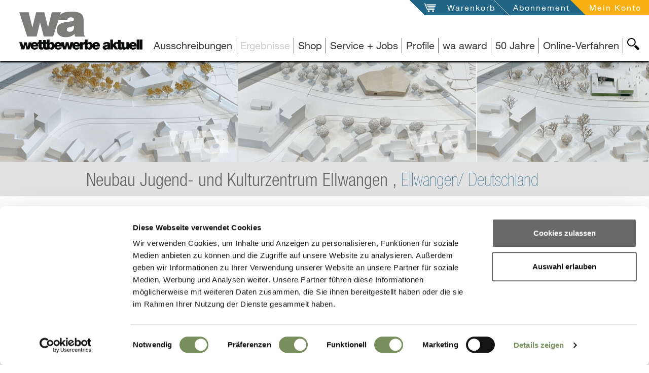

--- FILE ---
content_type: text/html; charset=UTF-8
request_url: https://www.wettbewerbe-aktuell.de/ergebnis/neubau-jugend-und-kulturzentrum-ellwangen-251569
body_size: 20545
content:
<!DOCTYPE html>
<!--[if lt IE 7]>      <html class="no-js lt-ie9 lt-ie8 lt-ie7" lang="de"> <![endif]-->
<!--[if IE 7]>         <html class="no-js lt-ie9 lt-ie8" lang="de"> <![endif]-->
<!--[if IE 8]>         <html class="no-js lt-ie9" lang="de"> <![endif]-->
<!--[if gt IE 8]><!--> <html class="no-js" lang="de" itemscope itemtype="https://schema.org/WebPage"> <!--<![endif]-->
<head>

<script id="Cookiebot" src="https://consent.cookiebot.com/uc.js" data-cbid="d1ae12f2-edc5-427c-96e8-9db680ad1cd1" data-blockingmode="auto" type="text/javascript"></script>


    
<meta charset="utf-8">
<title>Ergebnis: Neubau Jugend- und Kulturzentrum Ellwangen</title>

<meta name="lucene-search:meta" content="wa-2033857; Ellwangen; Deutschland; Titel:Neubau Jugend- und Kulturzentrum Ellwangen" >
<meta name="og:title" content="Ergebnis: Neubau Jugend- und Kulturzentrum Ellwangen" >
<meta name="description" content="Ergebnis: Die Große Kreisstadt Ellwangen beabsichtigt den Neubau eines Jugend- und Kulturzentrums. Der dafür vorgesehene Standort ist eingerahmt zwischen der historischen Innenstadt, der Bahnlinie und" >
<meta name="og:description" content="Ergebnis: Die Große Kreisstadt Ellwangen beabsichtigt den Neubau eines Jugend- und Kulturzentrums. Der dafür vorgesehene Standort ist eingerahmt zwischen der historischen Innenstadt, der Bahnlinie und" >
<meta name="viewport" content="width=device-width, initial-scale=1" >
<meta name="robots" content="index,follow" >
<meta name="publisher" content="Wettbewerbe-aktuell" >
<meta name="author" content="Wettbewerbe-aktuell" >
<meta name="copyright" content="Wettbewerbe-aktuell" >
<meta name="lucene-search:categories" content="11703" >
<meta name="lucene-search:meta" content=" &lt;title&gt;Ergebnis: Neubau Jugend- und Kulturzentrum Ellwangen&lt;/title&gt; /ergebnis/neubau-jugend-und-kulturzentrum-ellwangen-251569" >
<meta name="date" content="2022-10-10T00:00:00+02:00" >
<meta name="og:image" content="https://www.wettbewerbe-aktuell.de/website/var/tmp/image-thumbnails/0/13/thumb__socialMediaImage/logo.png" >

<link rel="alternate" href="/feed/get/wettbewerbsergebnisse-architektur/type/atom" type="application/atom+xml" title="wettbewerbe-aktuell - Wettbewerbsergebnisse Architektur (Atom 1.0)" />
<link rel="alternate" href="/feed/get/wettbewerbsergebnisse-architektur/type/rss" type="application/rss+xml" title="wettbewerbe-aktuell - Wettbewerbsergebnisse Architektur (RSS 2.0)" />

<meta http-equiv="X-UA-Compatible" content="IE=edge">

<link type="image/png" rel="shortcut icon" sizes="32x32" href="/website/var/tmp/image-thumbnails/160000/166797/thumb__favicon/favicon.png" />
<link type="image/png" rel="apple-touch-icon" sizes="57x57" href="/website/var/tmp/image-thumbnails/160000/166797/thumb__auto_b9d05ddd78f74755ce9ed7c1a3755281/favicon.png" />
<link type="image/png" rel="apple-touch-icon" sizes="72x72" href="/website/var/tmp/image-thumbnails/160000/166797/thumb__auto_f1952c97483b5961de31bc21d03c4499/favicon.png" />
<link type="image/png" rel="apple-touch-icon" sizes="114x114" href="/website/var/tmp/image-thumbnails/160000/166797/thumb__auto_6796d38218354126abc1e771eb074645/favicon.png" />
<link type="image/png" rel="apple-touch-icon" sizes="144x144" href="/website/var/tmp/image-thumbnails/160000/166797/thumb__auto_db7b81a61034ce0bb2594da6c18ef500/favicon.png" />

<link href="/static/wa/featherlight/featherlight.min.css?v=190526" type="text/css" rel="stylesheet" />
<link href="/static/wa/css/bootstrap.css?v=190526" type="text/css" rel="stylesheet" />
<link href="/static/wa/jquery-ui/jquery-ui.css?v=190526" type="text/css" rel="stylesheet" />
<style>#docContent .label, #announcementOriginalHtml, #announcementOriginalHtml .label{color: #000000 !important;}</style>

	<link rel="canonical" href="https://www.wettbewerbe-aktuell.de/ergebnis/neubau-jugend-und-kulturzentrum-ellwangen-251569" />
<base href="https://www.wettbewerbe-aktuell.de" />



<script type="text/plain" data-cookieconsent="statistics">
    (function(i,s,o,g,r,a,m){i['GoogleAnalyticsObject']=r;i[r]=i[r]||function(){(i[r].q=i[r].q||[]).push(arguments)},i[r].l=1*new Date();a=s.createElement(o),m=s.getElementsByTagName(o)[0];a.async=1;a.src=g;m.parentNode.insertBefore(a,m)})(window,document,'script','//www.google-analytics.com/analytics.js','ga');
    ga('create', 'UA-66952807-1', 'auto');
    ga('send', 'pageview');
</script>

</head>

<body class="  wa ">
    <!--[if lt IE 7]>
        <p class="browsehappy">You are using an <strong>outdated</strong> browser. Please <a href="http://browsehappy.com/" title="Browser-Upgrade">upgrade your browser</a> to improve your experience.</p>
    <![endif]-->
    <div id="allContent">
        <div class="waNavLogoContainer  mf-hidden-print">
            <a href="/" class="visible-md visible-lg" title="Architekturwettbewerbe, Architektenwettbewerbe und Ausschreibung Portal, Profil und Jobs für Architekten, Landschaftsarchitekten, Stadtplaner und Ingenieure">
                                    <img src="/svg/statisch/logo-page.svg" alt="Wettbewerbe für Architekten und Ingenieure, Landschaftsarchitekten, Architektur Studenten" title="Architekturwettbewerbe, Architektenwettbewerbe und Ausschreibung Portal, Profil und Jobs für Architekten, Landschaftsarchitekten, Stadtplaner und Ingenieure" class="waNavLogo" />
                                <span class="hide">Wettbewerbe für Architekten und Ingenieure, Landschaftsarchitekten, Architektur Studenten</span>
            </a>
            <a class="visible-sm visible-xs" href="/"  title="Architekturwettbewerbe, Architektenwettbewerbe und Ausschreibung Portal, Profil und Jobs für Architekten, Landschaftsarchitekten, Stadtplaner und Ingenieure">
                                    <img src="/svg/statisch/wa_logo_WA.svg" class="waNavLogo waNavLogoXs" alt="Wettbewerbe für Architekten und Ingenieure, Landschaftsarchitekten, Architektur Studenten" title="Architekturwettbewerbe, Architektenwettbewerbe und Ausschreibung Portal, Profil und Jobs für Architekten, Landschaftsarchitekten, Stadtplaner und Ingenieure" />
                                <span class="hide">Wettbewerbe für Architekten und Ingenieure, Landschaftsarchitekten, Architektur Studenten</span>
            </a>
        </div>
        <div class="mf-visible-print-block visible-only-for-printing print-logo">
            <div class="col-sm-12">
                                <img src="/svg/statisch/logo-page.svg" alt="Wettbewerbe für Architekten und Ingenieure, Landschaftsarchitekten, Architektur Studenten" title="Architekturwettbewerbe, Architektenwettbewerbe und Ausschreibung Portal, Profil und Jobs für Architekten, Landschaftsarchitekten, Stadtplaner und Ingenieure" class="waNavLogo" />
                            </div>
        </div>

            <nav id="navService" class="navbar navbar-service navbar-fixed-top hidden-print">
        <div class="container-fluid moreContainer">
            <button type="button" class="navbar-toggle">
                <span class="sr-only">Toggle navigation</span>
                <span class="icon-bar"></span>
                <span class="icon-bar"></span>
                <span class="icon-bar"></span>
                <img id="closeBtnMainNav" src="/svg/svg-target/general-plus-highlight.svg" />
            </button>
            <div class="navbar-ulcontainer">
                <ul class="nav navbar-nav pull-right">
                                        <li class="openWako notFilled"><svg xmlns="http://www.w3.org/2000/svg" version="1.1" class="serviceNavSvg serviceNavWako hidden-xs hidden-sm"><polygon points="0,0 60,0 60,60"/></svg><a href="/warenkorb" id="meinWako" title="Öffne meinen Warenkorb" data-msgempty="Ihr Warenkorb ist leer">
                            <span class="hidden-xs hidden-sm">Warenkorb</span>
                            <span class="icon visible-xs visible-sm"><img src="/svg/svg-target/service-wako-greylight.svg" alt="Warenkorb" title="Mein Warenkorb" /></span>
                            <span id="wakoNum"></span>                        </a>
                    </li>
                    <li class="aboInfo hidden-xs hidden-sm">
                        <svg xmlns="http://www.w3.org/2000/svg" version="1.1" class="serviceNavSvg serviceNavWako hidden-xs hidden-sm"><polygon points="0,0 60,0 60,60"/></svg>
                        <a href="/abonnement" title="Öffne Abonnement-Seite">
                            Abonnement                        </a>
                    </li>
                    <li class="abo serviceMeinKonto">
                        <svg xmlns="http://www.w3.org/2000/svg" version="1.1" class="serviceNavSvg serviceNavKonto hidden-xs hidden-sm"><polygon points="0,0 60,0 60,60"/></svg>
                                                                                
                                                            <a class="loggedOut" id="meinKonto" title="Öffne 'mein Konto'" data-toggle="collapse" data-target="#loginbox" style="cursor:pointer">
                                                            <span class="hidden-xs hidden-sm">Mein Konto</span>
                                <span class="icon visible-xs visible-sm"><img src="/svg/svg-target/service-account-greylight.svg" alt="Mein Konto" title="Mein Konto" /></span>
                                
                            </a>
                            
                                            </li>
                </ul>
            </div>
        </div>
    </nav>
        <div id="loginbox" class="collapse">
        <span id="loginbox_close" data-toggle="collapse" data-target="#loginbox" >X</span>
                <label>Login</label>
    <p>
        <strong>NEU:</strong> Bitte beachten Sie, dass Sie sich ab sofort mit <strong>E-Mail</strong> und Passwort einloggen.
    </p>
            <form enctype="multipart/form-data" method="post" action="/mein-konto/login" class="memberLogin form-vertical">
<div class="form-group">
<input type="email" name="loginEmail" id="loginEmail" value="" required="required" class="form-control" placeholder="E-Mail"></div>
<div class="form-group">
<input type="password" name="loginPassword" id="loginPassword" value="" required="required" class="form-control" placeholder="Passwort"></div>

<input type="hidden" name="backTo" value="/ergebnis/neubau-jugend-und-kulturzentrum-ellwangen-251569" id="backTo">
<div class="form-group">
<input type="submit" name="loginSend" id="loginSend" value="anmelden" class="btn btn-login"></div></form>        <p class="pwForgotten">
            <a href="/mein-konto/password-reset" title="Passwort erneuern">Passwort erneuern</a><br />
            <a href="/mein-konto/registrierung" title="Neu registrieren">Neu registrieren</a>
        </p>
        </div>
    

                <div id="navMain" class="navbar-fixed-top">
                        <div id="MsgContainer-top" class="hide"></div>

<nav id="MainNavContainer" class="clearfix hidden-print">
    <div class="mainNavLine hidden-print">
        <div id="SearchBtnContainer" class="hidden-xs hidden-sm searchBtnContainer hidden-print">
            <a id="SearchBtn"
               title="wa-Seite durchsuchen"
               class="searchBtn main" href="#SearchView"
               data-collapseswitch="collapseSwitch"
               data-collapseswitchinverse="#MainNavList">
                <img src="/svg/svg-target/navigation-search-black.svg"
                     alt="Suche"
                     title="wa-Seite durchsuchen" />
            </a>
        </div>
        <ul class="nav navbar-nav navbar-right hidden-print" id="MainNavList">
                
        
                                                    <li class="">
                <span><a id="menu-28" title="Architektur- Architekten-Wettbewerb, Auslobung" class=" main" href="/ausschreibungen">Ausschreibungen</a>
</span>
            </li>
                
        
                                                    <li class="active">
                <span><a id="menu-3" title="Architekten-Wettbewerb Ergebnis" class=" main" href="/ergebnisse">Ergebnisse</a>
</span>
            </li>
                
        
                                                                                                                                                                                                                                                                                                                                                                                            <li class=" mainNavWithSubNav">
                <span>
                    <a class="dropdown-toggle" data-subid="p_zeitschriften000000007ae25b2d0000000041dd1560" title="Shop" data-toggle="dropdown">
                        Shop                    </a>
                </span>
                <ul id="p_zeitschriften000000007ae25b2d0000000041dd1560" class="hide dropdown-menu subnav">
                                                                                                                                                                        <li class="">
                                <a href="/zeitschriften/wa-ausgabe" title="wa Zeitschrift | Ausgabe ab 2000">
                                    wa Zeitschrift                                                                            <small>| Ausgabe ab 2000</small>
                                                                    </a>
                            </li>
                                                                                                                                                                            <li class="">
                                <a href="/zeitschriften/themenbuch" title="Themenbücher | von Schule, Kita bis Wohnungsbau">
                                    Themenbücher                                                                            <small>| von Schule, Kita bis Wohnungsbau</small>
                                                                    </a>
                            </li>
                                                                                                                                                                            <li class="">
                                <a href="/zeitschriften/wa-vision" title="wa vision | Sonderausgabe für Studenten und Absolventen">
                                    wa vision                                                                            <small>| Sonderausgabe für Studenten und Absolventen</small>
                                                                    </a>
                            </li>
                                                                                                                                                                            <li class="">
                                <a href="/zeitschriften/archivierung" title="Archivierung | Ordner">
                                    Archivierung                                                                            <small>| Ordner</small>
                                                                    </a>
                            </li>
                                                                                                                                                                            <li class="">
                                <a href="/abonnement" title="Abonnement | Standard- und Premium-Abo">
                                    Abonnement                                                                            <small>| Standard- und Premium-Abo</small>
                                                                    </a>
                            </li>
                                                            </ul>
            </li>
                
        
                                                                                                                                                                                                                                                                                                                                                        <li class=" mainNavWithSubNav">
                <span>
                    <a class="dropdown-toggle" data-subid="p_service000000007ae25bb60000000041dd1560" title="Service + Jobs" data-toggle="dropdown">
                        Service + Jobs                    </a>
                </span>
                <ul id="p_service000000007ae25bb60000000041dd1560" class="hide dropdown-menu subnav">
                                                                                                                                                                        <li class="">
                                <a href="/service/fuer-auslober" title=".... für Auslober | Veröffentlichungen, Online-Verfahren, Broschüren">
                                    .... für Auslober                                                                            <small>| Veröffentlichungen, Online-Verfahren, Broschüren</small>
                                                                    </a>
                            </li>
                                                                                                                                                                            <li class="">
                                <a href="/service/fuer-architekten" title="... für Architekten | Veröffentlichungen">
                                    ... für Architekten                                                                            <small>| Veröffentlichungen</small>
                                                                    </a>
                            </li>
                                                                                                                                                                            <li class="">
                                <a href="/service/stellenanzeigen" title="Stellenanzeigen | ">
                                    Stellenanzeigen                                                                    </a>
                            </li>
                                                                                                                                                                            <li class="">
                                <a href="/service/wa-onlineverfahren" title="wa Online-Verfahren | ">
                                    wa Online-Verfahren                                                                    </a>
                            </li>
                                                                                                                                                        </ul>
            </li>
                
        
                                                    <li class="">
                <span><a id="menu-36" class=" main" href="/profile">Profile</a>
</span>
            </li>
                
        
                                                    <li class="">
                <span><a id="menu-6" class=" main" href="/wa-award">wa award</a>
</span>
            </li>
                
        
        
        
        
        
        
        
        
        
        
        
        
        
                                                    <li class="">
                <span><a id="menu-742" title="50 Jahre" class=" main" href="https://50jahre.wettbewerbe-aktuell.de">50 Jahre</a>
</span>
            </li>
                
        
        
        
                                                    <li class="">
                <span><a id="menu-649" title="Online-Verfahren" class=" main" href="https://ovf.wettbewerbe-aktuell.de/de/wettbewerbe" target="_self">Online-Verfahren</a>
</span>
            </li>
                
        
            </ul>
        <div id="SearchView" class="searchView hidden-print">
            <form action="/suche" method="get">
                <div class="inputIcon visible-xs"><img src="/svg/svg-target/navigation-search-white.svg" title="Webseite durchsuchen" alt="suche" /></div>
                <input class="searchText input-sm" name="q" type="text" value="" placeholder="Webseite durchsuchen" />
                <input name="country" type="hidden" value="DE" />
                <input name="language" type="hidden" value="de" />
                <input class="searchSubmit input-sm" type="submit" value="ok" />
            </form>
        </div>
    </div>
</nav>


    <div id="MsgContainer" class="hide hidden-print"></div>
        </div>

	    <!--searchCheck-->
                <div class="contentContainer">
            <div itemscope itemtype="https://schema.org/Review" class="">
                                    <div id="projectMainImage" class="fullHeaderBg mf-hidden-print">
                        <div id="headerImageSlider" class="slideSpaceSmall differentSlideWidthSlider sliderSectionContainer isFlexslider" data-slidertyp="headerimages">
                            <ul class="slides headerImageSliderLine blockedImages">
                                                                                                    		                                			                                <li data-index="0" class="slide imgMaske" data-imagestatus="closed">
                                                					                                					                                <img width="469" height="320" class="" alt="Neubau Jugend- und Kulturzentrum Ellwangen" title="Neubau Jugend- und Kulturzentrum Ellwangen" src="/website/var/tmp/image-thumbnails/330000/333074/thumb__compMainMaske/1preis-1001-modellfoto.jpeg" srcset="/website/var/tmp/image-thumbnails/330000/333074/thumb__compMainMaske/1preis-1001-modellfoto.jpeg 1x, /website/var/tmp/image-thumbnails/330000/333074/thumb__compMainMaske/1preis-1001-modellfoto@2x.jpeg 2x" />				                                			                                </li>
				                                                                                                                                		                                			                                <li data-index="1" class="slide imgMaske" data-imagestatus="closed">
                                                					                                					                                <img width="469" height="320" class="" alt="Neubau Jugend- und Kulturzentrum Ellwangen" title="Neubau Jugend- und Kulturzentrum Ellwangen" src="/website/var/tmp/image-thumbnails/330000/333077/thumb__compMainMaske/2preis-1009-modellfoto.jpeg" srcset="/website/var/tmp/image-thumbnails/330000/333077/thumb__compMainMaske/2preis-1009-modellfoto.jpeg 1x, /website/var/tmp/image-thumbnails/330000/333077/thumb__compMainMaske/2preis-1009-modellfoto@2x.jpeg 2x" />				                                			                                </li>
				                                                                                                                                		                                			                                <li data-index="2" class="slide imgMaske" data-imagestatus="closed">
                                                					                                					                                <img width="469" height="320" class="" alt="Neubau Jugend- und Kulturzentrum Ellwangen" title="Neubau Jugend- und Kulturzentrum Ellwangen" src="/website/var/tmp/image-thumbnails/330000/333079/thumb__compMainMaske/3preis-1014-modellfoto.jpeg" srcset="/website/var/tmp/image-thumbnails/330000/333079/thumb__compMainMaske/3preis-1014-modellfoto.jpeg 1x, /website/var/tmp/image-thumbnails/330000/333079/thumb__compMainMaske/3preis-1014-modellfoto@2x.jpeg 2x" />				                                			                                </li>
				                                                                                                                                		                                			                                <li data-index="3" class="slide imgMaske" data-imagestatus="closed">
                                                					                                					                                <img width="469" height="320" class="" alt="Neubau Jugend- und Kulturzentrum Ellwangen" title="Neubau Jugend- und Kulturzentrum Ellwangen" src="/website/var/tmp/image-thumbnails/330000/333088/thumb__compMainMaske/anerkennung-1-1016-modellfoto.jpeg" srcset="/website/var/tmp/image-thumbnails/330000/333088/thumb__compMainMaske/anerkennung-1-1016-modellfoto.jpeg 1x, /website/var/tmp/image-thumbnails/330000/333088/thumb__compMainMaske/anerkennung-1-1016-modellfoto@2x.jpeg 2x" />				                                			                                </li>
				                                                                                                                                		                                			                                <li data-index="4" class="slide imgMaske" data-imagestatus="closed">
                                                					                                					                                <img width="469" height="320" class="" alt="Neubau Jugend- und Kulturzentrum Ellwangen" title="Neubau Jugend- und Kulturzentrum Ellwangen" src="/website/var/tmp/image-thumbnails/330000/333087/thumb__compMainMaske/anerkennung-2-1008-modellfoto.jpeg" srcset="/website/var/tmp/image-thumbnails/330000/333087/thumb__compMainMaske/anerkennung-2-1008-modellfoto.jpeg 1x, /website/var/tmp/image-thumbnails/330000/333087/thumb__compMainMaske/anerkennung-2-1008-modellfoto@2x.jpeg 2x" />				                                			                                </li>
				                                                                                                                        </ul>
                            <ul class="ovslides">                                        	                                        <li data-sizexs="/website/var/tmp/image-thumbnails/330000/333074/thumb__fullBgMaskeXs/1preis-1001-modellfoto.jpeg"
	                                            data-sizesm="/website/var/tmp/image-thumbnails/330000/333074/thumb__fullBgMaskeSm/1preis-1001-modellfoto.jpeg"
	                                            data-sizemd="/website/var/tmp/image-thumbnails/330000/333074/thumb__fullBgMaskeMd/1preis-1001-modellfoto.jpeg"
	                                            data-sizelg="/website/var/tmp/image-thumbnails/330000/333074/thumb__fullBgMaskeLg/1preis-1001-modellfoto.jpeg"
	                                            data-aindex="0"
	                                            data-imagestatus="closed"
	                                        >
	                                            	                                                <div class="title">
	                                                    1. Preis: pussert kosch architekten, Dresden | Modellfoto: © kohler grohe architekten	                                                    	                                                </div>
	                                            	                                        </li>
	                                                                                                                    	                                        <li data-sizexs="/website/var/tmp/image-thumbnails/330000/333077/thumb__fullBgMaskeXs/2preis-1009-modellfoto.jpeg"
	                                            data-sizesm="/website/var/tmp/image-thumbnails/330000/333077/thumb__fullBgMaskeSm/2preis-1009-modellfoto.jpeg"
	                                            data-sizemd="/website/var/tmp/image-thumbnails/330000/333077/thumb__fullBgMaskeMd/2preis-1009-modellfoto.jpeg"
	                                            data-sizelg="/website/var/tmp/image-thumbnails/330000/333077/thumb__fullBgMaskeLg/2preis-1009-modellfoto.jpeg"
	                                            data-aindex="1"
	                                            data-imagestatus="closed"
	                                        >
	                                            	                                                <div class="title">
	                                                    2. Preis: atelier coa | Bader. Berardi. Genctuerk, Stuttgart · Patrick Sandner, Freier Architekt, Stuttgart | Modellfoto: © kohler grohe architekten	                                                    	                                                </div>
	                                            	                                        </li>
	                                                                                                                    	                                        <li data-sizexs="/website/var/tmp/image-thumbnails/330000/333079/thumb__fullBgMaskeXs/3preis-1014-modellfoto.jpeg"
	                                            data-sizesm="/website/var/tmp/image-thumbnails/330000/333079/thumb__fullBgMaskeSm/3preis-1014-modellfoto.jpeg"
	                                            data-sizemd="/website/var/tmp/image-thumbnails/330000/333079/thumb__fullBgMaskeMd/3preis-1014-modellfoto.jpeg"
	                                            data-sizelg="/website/var/tmp/image-thumbnails/330000/333079/thumb__fullBgMaskeLg/3preis-1014-modellfoto.jpeg"
	                                            data-aindex="2"
	                                            data-imagestatus="closed"
	                                        >
	                                            	                                                <div class="title">
	                                                    3. Preis: Liebel Architekten, Aalen | Modellfoto: © kohler grohe architekten	                                                    	                                                </div>
	                                            	                                        </li>
	                                                                                                                    	                                        <li data-sizexs="/website/var/tmp/image-thumbnails/330000/333088/thumb__fullBgMaskeXs/anerkennung-1-1016-modellfoto.jpeg"
	                                            data-sizesm="/website/var/tmp/image-thumbnails/330000/333088/thumb__fullBgMaskeSm/anerkennung-1-1016-modellfoto.jpeg"
	                                            data-sizemd="/website/var/tmp/image-thumbnails/330000/333088/thumb__fullBgMaskeMd/anerkennung-1-1016-modellfoto.jpeg"
	                                            data-sizelg="/website/var/tmp/image-thumbnails/330000/333088/thumb__fullBgMaskeLg/anerkennung-1-1016-modellfoto.jpeg"
	                                            data-aindex="3"
	                                            data-imagestatus="closed"
	                                        >
	                                            	                                                <div class="title">
	                                                    Anerkennung: ASS Planungs GmbH Freie Architekten, Stuttgart | Modellfoto: © kohler grohe architekten	                                                    	                                                </div>
	                                            	                                        </li>
	                                                                                                                    	                                        <li data-sizexs="/website/var/tmp/image-thumbnails/330000/333087/thumb__fullBgMaskeXs/anerkennung-2-1008-modellfoto.jpeg"
	                                            data-sizesm="/website/var/tmp/image-thumbnails/330000/333087/thumb__fullBgMaskeSm/anerkennung-2-1008-modellfoto.jpeg"
	                                            data-sizemd="/website/var/tmp/image-thumbnails/330000/333087/thumb__fullBgMaskeMd/anerkennung-2-1008-modellfoto.jpeg"
	                                            data-sizelg="/website/var/tmp/image-thumbnails/330000/333087/thumb__fullBgMaskeLg/anerkennung-2-1008-modellfoto.jpeg"
	                                            data-aindex="4"
	                                            data-imagestatus="closed"
	                                        >
	                                            	                                                <div class="title">
	                                                    Anerkennung: Friedrich Poerschke Zwink Architekten, München | Modellfoto: © kohler grohe architekten	                                                    	                                                </div>
	                                            	                                        </li>
	                                                                                                        </ul>
                            <div class="fullscreenInfoWin hide"><span class="fullscreenInfo doOverlay"></span></div>
                        </div>
                    </div>
                                <div id="projectTitle" class="fullHeaderTitleLine">
                    <div class="container">
                        <div class="row vLineBottom">
                            <div class="col-sm-12" itemprop="itemReviewed" itemscope itemtype="http://schema.org/Thing">
                                <h1>
	                                <span itemprop="name" content="Neubau Jugend- und Kulturzentrum Ellwangen">
	                                Neubau Jugend- und Kulturzentrum Ellwangen	                                , </span>
	                                <span class="active" itemprop="name"  itemscope itemtype="http://schema.org/Country">
                                        Ellwangen/ Deutschland                                    </span>
                                </h1>
                            </div>
                        </div>
                    </div>
                </div>
                <div id="projectInfo" class="content">
                    <div class="container">
                        <div class="row">
                            <div class="col-xs-6 col-xs-push-6 col-sm-4 col-sm-push-8 col-md-4 col-md-push-8 col-lg-3 col-lg-push-9 page-col">
                                <div class="backToListContainer">
                                    <a class="backToList referral_link" href="/ergebnisse" title="zurück zur Liste">
                                        <img src="/svg/svg-target/general-backto-greydark.svg" alt="goto" title="zurück zur Liste" /> zurück zur Liste                                    </a>
                                </div>
                            </div>
	                        		                        <div class="col-xs-6 col-xs-pull-6 col-sm-8 col-sm-pull-4 col-md-8 col-md-pull-4 col-lg-8 col-lg-pull-3 page-contentcol">
			                        <h2 class="h2-definitionArea" >
				                        Architektur Wettbewerbs-Ergebnis			                        </h2>
			                        <div>
				                       <button type="button" class="printPage" title="Druck">Print</button>
			                        </div>
		                        </div>
		                    
                        </div>


                        <div class="row">
                            <div class="col-md-4 col-md-push-8 col-lg-3 col-lg-push-9 page-col">
                                
                                                                                                <div class="factsBox">
                                    <dl>
                                        <dt>wa-ID</dt>
                                        <dd>wa-2033857</dd>
                                                                                    <dt>Tag der Veröffentlichung</dt>
                                            <dd>
	                                            25.03.2022                                            </dd>
                                                                                                                            <dt>Aktualisiert am</dt>
                                            <dd>
	                                            10.10.2022                                            </dd>
                                                                                                                                                                    <dt>Verfahrensart</dt>
                                            <dd>Nicht offener Wettbewerb</dd>
                                                                                                                            <dt>Zulassungsbereich</dt>
                                            <dd>
	                                            
                                                                                                    EU /EWR<br />
                                                	                                            
                                            </dd>
                                                                                                                            <dt>Teilnehmer</dt>
                                            <dd>Architekt*innen</dd>
                                                                                                                            <dt>Beteiligung</dt>
                                            <dd>16 Arbeiten	                                            
                                            </dd>
                                                                                                                            <dt>Auslober</dt>
                                            <dd itemprop="author" itemscope itemtype="http://schema.org/Organization">
	                                            
                                                                                                                                                    <span itemprop="legalName">
                                                        Große Kreisstadt Ellwangen (Jagst)                                                    </span>
                                                	                                            
                                            </dd>
                                                                                                                            <dt>Koordination</dt>
                                            <dd>
	                                            
	                                                                                                                                                kohler grohe architekten, Stuttgart                                                	                                            
                                            </dd>
                                                                                                                            <dt>Bewerbungsschluss</dt>
                                            <dd>
	                                            21.04.2022 13:00                                            </dd>
                                                                                                                                                                    <dt>Abgabetermin Pläne</dt>
                                            <dd>
	                                            28.07.2022 16:00                                            </dd>
                                                                                                                            <dt>Abgabetermin Modell</dt>
                                            <dd>
	                                            25.08.2022 16:00                                            </dd>
                                                                                                                            <dt>Preisgerichtssitzung</dt>
                                            <dd>
	                                            
	                                            13.09.2022	                                            
                                            </dd>
                                                                                                                                                                                                                                                                                                                                                                                                                                                                                                                                                                                                                                        
	                                    	                                    	                                    


                                    </dl>
                                </div>
                                                                                                        <div id="resultLocationMap" class="geocodeMap resultLocationMap" data-address="Mühlgraben 26; DE-73479 Ellwangen" data-name=""></div>
                                                                <div class="tags hidden-print"><a href="/ergebnisse?l=70868" class="tag level1" title='Deutschland'>Deutschland</a>                                            <a href="/ergebnisse?b=57"
                                               title="5/7 Stadthallen, Kultur- und Kongresszentren"
                                               class="tag">5/7 Stadthallen, Kultur- und Kongresszentren</a>
                                            <a href="/ergebnisse?b=5"
                                               title="5 Kultur"
                                               class="tag">5 Kultur</a>
                                                                                        <a href="/ergebnisse?b=85"
                                               title="8/5 Jugendzentren, Freizeitanlagen"
                                               class="tag">8/5 Jugendzentren, Freizeitanlagen</a>
                                            <a href="/ergebnisse?b=8"
                                               title="8 Freizeit, Sport, Erholung"
                                               class="tag">8 Freizeit, Sport, Erholung</a>
                                                                                    <a href="/ergebnisse?a=2"
                                           title="Nicht offener Wettbewerb"
                                           class="tag">Nicht offener Wettbewerb</a>
                                                                        </div>

	                            	                            <div class="report boxReportPage hidden-print">
	<div class="sectionBody reportInnerContainer">
		<div class="formSuccess hidden">
			Vielen Dank für Ihre Nachricht		</div>
		<div class="formEdit">
			<button class="btn" data-toggle="collapse" data-target="#CompetitionDetailReport">Feedback geben</button>
			<div id="CompetitionDetailReport" class="competitionDetailReport collapse">
									<form enctype="multipart/form-data" method="post" data-ajaxtarget="/sendreport" action="/sendreport" class="jsControlled successDo form-vertical" data-successdo="selfView">
<fieldset id="fieldset-fsBasic">
<div class="form-group"><label for="reportFirstmail" class="control-label optional">E-Mail</label>

<input type="email" name="reportFirstmail" id="reportFirstmail" value="" class="form-control"></div>

<input type="hidden" name="reportLink" value="/ergebnis/neubau-jugend-und-kulturzentrum-ellwangen-251569" id="reportLink">
<div class="form-group"><label for="reportEmail" class="control-label required">E-Mail</label>

<input type="email" name="reportEmail" id="reportEmail" value="" required="required" class="form-control"></div>
<div class="form-group"><label for="reportText" class="control-label required">Nachricht</label>

<textarea name="reportText" id="reportText" required="required" class="form-control" rows="24" cols="80"></textarea></div>
<div class="form-group"><label for="securityquestion" class="control-label required">Sicherheitsfrage</label>

<input type="text" name="securityquestion" id="securityquestion" value="" required="required" class="form-control">
<p class="help-block">Wie lautet der dritte Buchstabe von "wettbewerbe"?</p></div>
<div class="form-group">
<input type="submit" name="reportSend" id="reportSend" value="senden" class="btn btn-primary"></div></fieldset></form>							</div>
		</div>
	</div>
</div>

                            </div>

                                                        <div class="col-md-8 col-md-pull-4 col-lg-8 col-lg-pull-3 page-contentcol" itemprop="reviewBody">
                                                                

                                                                
    <div class="contentHeadlineH3 contentBg">
        <h3>
            <a id="resultWinnerOpener"
               title="Öffne Preisträger"
               href="#resultWinner"
               class=""
               data-toggle="collapse">
                Preisträger            </a>
        </h3>
    </div>
    <div id="resultWinner" class="collapse in mf-visible-print-block" data-rel="#resultWinnerOpener">
        <div class="contentBodyCollapseInner clearfix">
                                                        <div id="ResultWinnerSection0"
                     class="sliderSectionContainer resultWinnerItem"
                     itemprop="reviewRating"
                     itemscope itemtype="http://schema.org/Rating"
                >
	                <meta itemprop="bestRating" content = "100"/>
	                <meta itemprop="worstRating" content = "1"/>


                    <h4 itemprop="ratingValue" content="100">1. Preis</h4>

	                	                	                    <div class="winnerItem">
	                        	                        	                            <div class="positionWinnerItem">
	                                <div>
	                                    ﻿pussert kosch architekten, Dresden	                                </div>
	                            </div>
	                        	                        	                            <div>
	                                Dirk Pussert · Achim Kosch<br />
Mitarbeit: Susanne Wittber	                            </div>
	                        	                    </div>
                    

	                                                            <div class="winnerItem">
                                                                                                            </div>
                    

                                            <div class="slideSpaceSmall differentSlideWidthSlider isFlexslider" data-slidertyp="imageline">
                            <div class="fullscreenInfoWin hide" style="left: 258px; top: 157px;">
                                <span class="fullscreenInfo doOverlay hideGlassIcon"></span>
                            </div>
                            <ul class="slides blockedImages">
                                	                                    	                                        <li data-index="0" class="slide" data-imagestatus="closed">
	                                                                                                		                                            			                                        			                                            				                                    	                                                    <img width="135" height="92" class="" title="1. Preis: pussert kosch architekten, Dresden | Modellfoto: © kohler grohe architekten" alt="1. Preis: pussert kosch architekten, Dresden | Modellfoto: © kohler grohe architekten" src="/website/var/tmp/image-thumbnails/330000/333074/thumb__resultDetailPreviewMaske/1preis-1001-modellfoto.jpeg" srcset="/website/var/tmp/image-thumbnails/330000/333074/thumb__resultDetailPreviewMaske/1preis-1001-modellfoto.jpeg 1x, /website/var/tmp/image-thumbnails/330000/333074/thumb__resultDetailPreviewMaske/1preis-1001-modellfoto@2x.jpeg 2x" />	                                            	                                        </li>
	                                                                            	                                    	                                        <li data-index="1" class="slide" data-imagestatus="closed">
	                                                                                                		                                            			                                        			                                            				                                    	                                                    <img width="65" height="92" class="" title="1. Preis: pussert kosch architekten, Dresden" alt="1. Preis: pussert kosch architekten, Dresden" src="/website/var/tmp/image-thumbnails/330000/333080/thumb__resultDetailPreviewMaske/1preis-1001-01.jpeg" srcset="/website/var/tmp/image-thumbnails/330000/333080/thumb__resultDetailPreviewMaske/1preis-1001-01.jpeg 1x, /website/var/tmp/image-thumbnails/330000/333080/thumb__resultDetailPreviewMaske/1preis-1001-01@2x.jpeg 2x" />	                                            	                                        </li>
	                                                                            	                                    	                                        <li data-index="2" class="slide" data-imagestatus="closed">
	                                                                                                		                                            			                                        			                                            				                                    	                                                    <img width="65" height="92" class="" title="1. Preis: pussert kosch architekten, Dresden" alt="1. Preis: pussert kosch architekten, Dresden" src="/website/var/tmp/image-thumbnails/330000/333073/thumb__resultDetailPreviewMaske/1preis-1001-02.jpeg" srcset="/website/var/tmp/image-thumbnails/330000/333073/thumb__resultDetailPreviewMaske/1preis-1001-02.jpeg 1x, /website/var/tmp/image-thumbnails/330000/333073/thumb__resultDetailPreviewMaske/1preis-1001-02@2x.jpeg 2x" />	                                            	                                        </li>
	                                                                                                        </ul>
                            <ul class="ovslides">
                                                                                                                    	                                        <li data-sizexs="/website/var/tmp/image-thumbnails/330000/333074/thumb__fullBgMaskeXs/1preis-1001-modellfoto.jpeg"
	                                            data-sizesm="/website/var/tmp/image-thumbnails/330000/333074/thumb__fullBgMaskeSm/1preis-1001-modellfoto.jpeg"
	                                            data-sizemd="/website/var/tmp/image-thumbnails/330000/333074/thumb__fullBgMaskeMd/1preis-1001-modellfoto.jpeg"
	                                            data-sizelg="/website/var/tmp/image-thumbnails/330000/333074/thumb__fullBgMaskeLg/1preis-1001-modellfoto.jpeg"
	                                            data-aindex="0"
	                                            data-imagestatus="closed"
	                                        >
	                                            	                                                <div class="title">1. Preis: pussert kosch architekten, Dresden | Modellfoto: © kohler grohe architekten</div>
	                                            	                                        </li>
	                                                                                                                                                                	                                        <li data-sizexs="/website/var/tmp/image-thumbnails/330000/333080/thumb__fullBgMaskeXs/1preis-1001-01.jpeg"
	                                            data-sizesm="/website/var/tmp/image-thumbnails/330000/333080/thumb__fullBgMaskeSm/1preis-1001-01.jpeg"
	                                            data-sizemd="/website/var/tmp/image-thumbnails/330000/333080/thumb__fullBgMaskeMd/1preis-1001-01.jpeg"
	                                            data-sizelg="/website/var/tmp/image-thumbnails/330000/333080/thumb__fullBgMaskeLg/1preis-1001-01.jpeg"
	                                            data-aindex="1"
	                                            data-imagestatus="closed"
	                                        >
	                                            	                                                <div class="title">1. Preis: pussert kosch architekten, Dresden</div>
	                                            	                                        </li>
	                                                                                                                                                                	                                        <li data-sizexs="/website/var/tmp/image-thumbnails/330000/333073/thumb__fullBgMaskeXs/1preis-1001-02.jpeg"
	                                            data-sizesm="/website/var/tmp/image-thumbnails/330000/333073/thumb__fullBgMaskeSm/1preis-1001-02.jpeg"
	                                            data-sizemd="/website/var/tmp/image-thumbnails/330000/333073/thumb__fullBgMaskeMd/1preis-1001-02.jpeg"
	                                            data-sizelg="/website/var/tmp/image-thumbnails/330000/333073/thumb__fullBgMaskeLg/1preis-1001-02.jpeg"
	                                            data-aindex="2"
	                                            data-imagestatus="closed"
	                                        >
	                                            	                                                <div class="title">1. Preis: pussert kosch architekten, Dresden</div>
	                                            	                                        </li>
	                                                                                                        </ul>
                        </div>
                                    </div>
                                            <div id="ResultWinnerSection1"
                     class="sliderSectionContainer resultWinnerItem"
                     itemprop="reviewRating"
                     itemscope itemtype="http://schema.org/Rating"
                >
	                <meta itemprop="bestRating" content = "100"/>
	                <meta itemprop="worstRating" content = "1"/>


                    <h4 itemprop="ratingValue" content="99">2. Preis</h4>

	                	                	                    <div class="winnerItem">
	                        	                        	                            <div class="positionWinnerItem">
	                                <div>
	                                    atelier coa | Bader. Berardi. Genctuerk, Stuttgart	                                </div>
	                            </div>
	                        	                        	                            <div>
	                                Korkut Genctuerk<br />
Mitarbeit: Kim Garten · Nathalie Buschow	                            </div>
	                        	                    </div>
                    

	                                                            <div class="winnerItem">
                                                                                        <div class="positionWinnerItem">
                                    <div>
                                        Patrick Sandner, Freier Architekt, Stuttgart                                    </div>
                                </div>
                                                                                        <div>
                                    Berater, Fachplaner, Sachverständige:<br />
Energiekonzept: Transsolar Stuttgart - Prof. Matthias Rudolph · Melis Özalp<br />
Außenanlagenplanung: Möhrle + Partner Freie Landschaftsarchitekten BDLA/IFLA -<br />
Prof. Hubert Möhrle · Ralf Sautter                                </div>
                                                    </div>
                    

                                            <div class="slideSpaceSmall differentSlideWidthSlider isFlexslider" data-slidertyp="imageline">
                            <div class="fullscreenInfoWin hide" style="left: 258px; top: 157px;">
                                <span class="fullscreenInfo doOverlay hideGlassIcon"></span>
                            </div>
                            <ul class="slides blockedImages">
                                	                                    	                                        <li data-index="0" class="slide" data-imagestatus="closed">
	                                                                                                		                                            			                                        			                                            				                                    	                                                    <img width="135" height="92" class="" title="2. Preis: atelier coa | Bader. Berardi. Genctuerk, Stuttgart · Patrick Sandner, Freier Architekt, Stuttgart | Modellfoto: © kohler grohe architekten" alt="2. Preis: atelier coa | Bader. Berardi. Genctuerk, Stuttgart · Patrick Sandner, Freier Architekt, Stuttgart | Modellfoto: © kohler grohe architekten" src="/website/var/tmp/image-thumbnails/330000/333077/thumb__resultDetailPreviewMaske/2preis-1009-modellfoto.jpeg" srcset="/website/var/tmp/image-thumbnails/330000/333077/thumb__resultDetailPreviewMaske/2preis-1009-modellfoto.jpeg 1x, /website/var/tmp/image-thumbnails/330000/333077/thumb__resultDetailPreviewMaske/2preis-1009-modellfoto@2x.jpeg 2x" />	                                            	                                        </li>
	                                                                            	                                    	                                        <li data-index="1" class="slide" data-imagestatus="closed">
	                                                                                                		                                            			                                        			                                            				                                    	                                                    <img width="65" height="92" class="" title="2. Preis: atelier coa | Bader. Berardi. Genctuerk, Stuttgart · Patrick Sandner, Freier Architekt, Stuttgart" alt="2. Preis: atelier coa | Bader. Berardi. Genctuerk, Stuttgart · Patrick Sandner, Freier Architekt, Stuttgart" src="/website/var/tmp/image-thumbnails/330000/333083/thumb__resultDetailPreviewMaske/2preis-1009-01.jpeg" srcset="/website/var/tmp/image-thumbnails/330000/333083/thumb__resultDetailPreviewMaske/2preis-1009-01.jpeg 1x, /website/var/tmp/image-thumbnails/330000/333083/thumb__resultDetailPreviewMaske/2preis-1009-01@2x.jpeg 2x" />	                                            	                                        </li>
	                                                                            	                                    	                                        <li data-index="2" class="slide" data-imagestatus="closed">
	                                                                                                		                                            			                                        			                                            				                                    	                                                    <img width="65" height="92" class="" title="2. Preis: atelier coa | Bader. Berardi. Genctuerk, Stuttgart · Patrick Sandner, Freier Architekt, Stuttgart" alt="2. Preis: atelier coa | Bader. Berardi. Genctuerk, Stuttgart · Patrick Sandner, Freier Architekt, Stuttgart" src="/website/var/tmp/image-thumbnails/330000/333085/thumb__resultDetailPreviewMaske/2preis-1009-02.jpeg" srcset="/website/var/tmp/image-thumbnails/330000/333085/thumb__resultDetailPreviewMaske/2preis-1009-02.jpeg 1x, /website/var/tmp/image-thumbnails/330000/333085/thumb__resultDetailPreviewMaske/2preis-1009-02@2x.jpeg 2x" />	                                            	                                        </li>
	                                                                            	                                    	                                        <li data-index="3" class="slide" data-imagestatus="closed">
	                                                                                                		                                            			                                        			                                            				                                    	                                                    <img width="65" height="92" class="" title="2. Preis: atelier coa | Bader. Berardi. Genctuerk, Stuttgart · Patrick Sandner, Freier Architekt, Stuttgart" alt="2. Preis: atelier coa | Bader. Berardi. Genctuerk, Stuttgart · Patrick Sandner, Freier Architekt, Stuttgart" src="/website/var/tmp/image-thumbnails/330000/333075/thumb__resultDetailPreviewMaske/2preis-1009-03.jpeg" srcset="/website/var/tmp/image-thumbnails/330000/333075/thumb__resultDetailPreviewMaske/2preis-1009-03.jpeg 1x, /website/var/tmp/image-thumbnails/330000/333075/thumb__resultDetailPreviewMaske/2preis-1009-03@2x.jpeg 2x" />	                                            	                                        </li>
	                                                                                                        </ul>
                            <ul class="ovslides">
                                                                                                                    	                                        <li data-sizexs="/website/var/tmp/image-thumbnails/330000/333077/thumb__fullBgMaskeXs/2preis-1009-modellfoto.jpeg"
	                                            data-sizesm="/website/var/tmp/image-thumbnails/330000/333077/thumb__fullBgMaskeSm/2preis-1009-modellfoto.jpeg"
	                                            data-sizemd="/website/var/tmp/image-thumbnails/330000/333077/thumb__fullBgMaskeMd/2preis-1009-modellfoto.jpeg"
	                                            data-sizelg="/website/var/tmp/image-thumbnails/330000/333077/thumb__fullBgMaskeLg/2preis-1009-modellfoto.jpeg"
	                                            data-aindex="0"
	                                            data-imagestatus="closed"
	                                        >
	                                            	                                                <div class="title">2. Preis: atelier coa | Bader. Berardi. Genctuerk, Stuttgart · Patrick Sandner, Freier Architekt, Stuttgart | Modellfoto: © kohler grohe architekten</div>
	                                            	                                        </li>
	                                                                                                                                                                	                                        <li data-sizexs="/website/var/tmp/image-thumbnails/330000/333083/thumb__fullBgMaskeXs/2preis-1009-01.jpeg"
	                                            data-sizesm="/website/var/tmp/image-thumbnails/330000/333083/thumb__fullBgMaskeSm/2preis-1009-01.jpeg"
	                                            data-sizemd="/website/var/tmp/image-thumbnails/330000/333083/thumb__fullBgMaskeMd/2preis-1009-01.jpeg"
	                                            data-sizelg="/website/var/tmp/image-thumbnails/330000/333083/thumb__fullBgMaskeLg/2preis-1009-01.jpeg"
	                                            data-aindex="1"
	                                            data-imagestatus="closed"
	                                        >
	                                            	                                                <div class="title">2. Preis: atelier coa | Bader. Berardi. Genctuerk, Stuttgart · Patrick Sandner, Freier Architekt, Stuttgart</div>
	                                            	                                        </li>
	                                                                                                                                                                	                                        <li data-sizexs="/website/var/tmp/image-thumbnails/330000/333085/thumb__fullBgMaskeXs/2preis-1009-02.jpeg"
	                                            data-sizesm="/website/var/tmp/image-thumbnails/330000/333085/thumb__fullBgMaskeSm/2preis-1009-02.jpeg"
	                                            data-sizemd="/website/var/tmp/image-thumbnails/330000/333085/thumb__fullBgMaskeMd/2preis-1009-02.jpeg"
	                                            data-sizelg="/website/var/tmp/image-thumbnails/330000/333085/thumb__fullBgMaskeLg/2preis-1009-02.jpeg"
	                                            data-aindex="2"
	                                            data-imagestatus="closed"
	                                        >
	                                            	                                                <div class="title">2. Preis: atelier coa | Bader. Berardi. Genctuerk, Stuttgart · Patrick Sandner, Freier Architekt, Stuttgart</div>
	                                            	                                        </li>
	                                                                                                                                                                	                                        <li data-sizexs="/website/var/tmp/image-thumbnails/330000/333075/thumb__fullBgMaskeXs/2preis-1009-03.jpeg"
	                                            data-sizesm="/website/var/tmp/image-thumbnails/330000/333075/thumb__fullBgMaskeSm/2preis-1009-03.jpeg"
	                                            data-sizemd="/website/var/tmp/image-thumbnails/330000/333075/thumb__fullBgMaskeMd/2preis-1009-03.jpeg"
	                                            data-sizelg="/website/var/tmp/image-thumbnails/330000/333075/thumb__fullBgMaskeLg/2preis-1009-03.jpeg"
	                                            data-aindex="3"
	                                            data-imagestatus="closed"
	                                        >
	                                            	                                                <div class="title">2. Preis: atelier coa | Bader. Berardi. Genctuerk, Stuttgart · Patrick Sandner, Freier Architekt, Stuttgart</div>
	                                            	                                        </li>
	                                                                                                        </ul>
                        </div>
                                    </div>
                                            <div id="ResultWinnerSection2"
                     class="sliderSectionContainer resultWinnerItem"
                     itemprop="reviewRating"
                     itemscope itemtype="http://schema.org/Rating"
                >
	                <meta itemprop="bestRating" content = "100"/>
	                <meta itemprop="worstRating" content = "1"/>


                    <h4 itemprop="ratingValue" content="98">3. Preis</h4>

	                	                	                    <div class="winnerItem">
	                        	                        	                            <div class="positionWinnerItem">
	                                <div>
	                                    Liebel Architekten, Aalen	                                </div>
	                            </div>
	                        	                        	                            <div>
	                                Bernd Liebel<br />
<br />
Berater, Fachplaner, Sachverständige:<br />
Transsolar Energietechnik GmbH, Markus Krauß, München	                            </div>
	                        	                    </div>
                    

	                                                            <div class="winnerItem">
                                                                                                            </div>
                    

                                            <div class="slideSpaceSmall differentSlideWidthSlider isFlexslider" data-slidertyp="imageline">
                            <div class="fullscreenInfoWin hide" style="left: 258px; top: 157px;">
                                <span class="fullscreenInfo doOverlay hideGlassIcon"></span>
                            </div>
                            <ul class="slides blockedImages">
                                	                                    	                                        <li data-index="0" class="slide" data-imagestatus="closed">
	                                                                                                		                                            			                                        			                                            				                                    	                                                    <img width="135" height="92" class="" title="3. Preis: Liebel Architekten, Aalen | Modellfoto: © kohler grohe architekten" alt="3. Preis: Liebel Architekten, Aalen | Modellfoto: © kohler grohe architekten" src="/website/var/tmp/image-thumbnails/330000/333079/thumb__resultDetailPreviewMaske/3preis-1014-modellfoto.jpeg" srcset="/website/var/tmp/image-thumbnails/330000/333079/thumb__resultDetailPreviewMaske/3preis-1014-modellfoto.jpeg 1x, /website/var/tmp/image-thumbnails/330000/333079/thumb__resultDetailPreviewMaske/3preis-1014-modellfoto@2x.jpeg 2x" />	                                            	                                        </li>
	                                                                            	                                    	                                        <li data-index="1" class="slide" data-imagestatus="closed">
	                                                                                                		                                            			                                        			                                            				                                    	                                                    <img width="65" height="92" class="" title="3. Preis: Liebel Architekten, Aalen" alt="3. Preis: Liebel Architekten, Aalen" src="/website/var/tmp/image-thumbnails/330000/333084/thumb__resultDetailPreviewMaske/3preis-1014-01.jpeg" srcset="/website/var/tmp/image-thumbnails/330000/333084/thumb__resultDetailPreviewMaske/3preis-1014-01.jpeg 1x, /website/var/tmp/image-thumbnails/330000/333084/thumb__resultDetailPreviewMaske/3preis-1014-01@2x.jpeg 2x" />	                                            	                                        </li>
	                                                                            	                                    	                                        <li data-index="2" class="slide" data-imagestatus="closed">
	                                                                                                		                                            			                                        			                                            				                                    	                                                    <img width="65" height="92" class="" title="3. Preis: Liebel Architekten, Aalen" alt="3. Preis: Liebel Architekten, Aalen" src="/website/var/tmp/image-thumbnails/330000/333086/thumb__resultDetailPreviewMaske/3preis-1014-02.jpeg" srcset="/website/var/tmp/image-thumbnails/330000/333086/thumb__resultDetailPreviewMaske/3preis-1014-02.jpeg 1x, /website/var/tmp/image-thumbnails/330000/333086/thumb__resultDetailPreviewMaske/3preis-1014-02@2x.jpeg 2x" />	                                            	                                        </li>
	                                                                            	                                    	                                        <li data-index="3" class="slide" data-imagestatus="closed">
	                                                                                                		                                            			                                        			                                            				                                    	                                                    <img width="65" height="92" class="" title="3. Preis: Liebel Architekten, Aalen" alt="3. Preis: Liebel Architekten, Aalen" src="/website/var/tmp/image-thumbnails/330000/333082/thumb__resultDetailPreviewMaske/3preis-1014-03.jpeg" srcset="/website/var/tmp/image-thumbnails/330000/333082/thumb__resultDetailPreviewMaske/3preis-1014-03.jpeg 1x, /website/var/tmp/image-thumbnails/330000/333082/thumb__resultDetailPreviewMaske/3preis-1014-03@2x.jpeg 2x" />	                                            	                                        </li>
	                                                                                                        </ul>
                            <ul class="ovslides">
                                                                                                                    	                                        <li data-sizexs="/website/var/tmp/image-thumbnails/330000/333079/thumb__fullBgMaskeXs/3preis-1014-modellfoto.jpeg"
	                                            data-sizesm="/website/var/tmp/image-thumbnails/330000/333079/thumb__fullBgMaskeSm/3preis-1014-modellfoto.jpeg"
	                                            data-sizemd="/website/var/tmp/image-thumbnails/330000/333079/thumb__fullBgMaskeMd/3preis-1014-modellfoto.jpeg"
	                                            data-sizelg="/website/var/tmp/image-thumbnails/330000/333079/thumb__fullBgMaskeLg/3preis-1014-modellfoto.jpeg"
	                                            data-aindex="0"
	                                            data-imagestatus="closed"
	                                        >
	                                            	                                                <div class="title">3. Preis: Liebel Architekten, Aalen | Modellfoto: © kohler grohe architekten</div>
	                                            	                                        </li>
	                                                                                                                                                                	                                        <li data-sizexs="/website/var/tmp/image-thumbnails/330000/333084/thumb__fullBgMaskeXs/3preis-1014-01.jpeg"
	                                            data-sizesm="/website/var/tmp/image-thumbnails/330000/333084/thumb__fullBgMaskeSm/3preis-1014-01.jpeg"
	                                            data-sizemd="/website/var/tmp/image-thumbnails/330000/333084/thumb__fullBgMaskeMd/3preis-1014-01.jpeg"
	                                            data-sizelg="/website/var/tmp/image-thumbnails/330000/333084/thumb__fullBgMaskeLg/3preis-1014-01.jpeg"
	                                            data-aindex="1"
	                                            data-imagestatus="closed"
	                                        >
	                                            	                                                <div class="title">3. Preis: Liebel Architekten, Aalen</div>
	                                            	                                        </li>
	                                                                                                                                                                	                                        <li data-sizexs="/website/var/tmp/image-thumbnails/330000/333086/thumb__fullBgMaskeXs/3preis-1014-02.jpeg"
	                                            data-sizesm="/website/var/tmp/image-thumbnails/330000/333086/thumb__fullBgMaskeSm/3preis-1014-02.jpeg"
	                                            data-sizemd="/website/var/tmp/image-thumbnails/330000/333086/thumb__fullBgMaskeMd/3preis-1014-02.jpeg"
	                                            data-sizelg="/website/var/tmp/image-thumbnails/330000/333086/thumb__fullBgMaskeLg/3preis-1014-02.jpeg"
	                                            data-aindex="2"
	                                            data-imagestatus="closed"
	                                        >
	                                            	                                                <div class="title">3. Preis: Liebel Architekten, Aalen</div>
	                                            	                                        </li>
	                                                                                                                                                                	                                        <li data-sizexs="/website/var/tmp/image-thumbnails/330000/333082/thumb__fullBgMaskeXs/3preis-1014-03.jpeg"
	                                            data-sizesm="/website/var/tmp/image-thumbnails/330000/333082/thumb__fullBgMaskeSm/3preis-1014-03.jpeg"
	                                            data-sizemd="/website/var/tmp/image-thumbnails/330000/333082/thumb__fullBgMaskeMd/3preis-1014-03.jpeg"
	                                            data-sizelg="/website/var/tmp/image-thumbnails/330000/333082/thumb__fullBgMaskeLg/3preis-1014-03.jpeg"
	                                            data-aindex="3"
	                                            data-imagestatus="closed"
	                                        >
	                                            	                                                <div class="title">3. Preis: Liebel Architekten, Aalen</div>
	                                            	                                        </li>
	                                                                                                        </ul>
                        </div>
                                    </div>
                                            <div id="ResultWinnerSection3"
                     class="sliderSectionContainer resultWinnerItem"
                     itemprop="reviewRating"
                     itemscope itemtype="http://schema.org/Rating"
                >
	                <meta itemprop="bestRating" content = "100"/>
	                <meta itemprop="worstRating" content = "1"/>


                    <h4 itemprop="ratingValue" content="97">Anerkennung</h4>

	                	                	                    <div class="winnerItem">
	                        	                        	                            <div class="positionWinnerItem">
	                                <div>
	                                    ASS Planungs GmbH Freie Architekten, Stuttgart	                                </div>
	                            </div>
	                        	                        	                            <div>
	                                Susanne Schmid<br />
Mitarbeit: Albino C.S. Pinheiro · Simon Keppler	                            </div>
	                        	                    </div>
                    

	                                                            <div class="winnerItem">
                                                                                                            </div>
                    

                                            <div class="slideSpaceSmall differentSlideWidthSlider isFlexslider" data-slidertyp="imageline">
                            <div class="fullscreenInfoWin hide" style="left: 258px; top: 157px;">
                                <span class="fullscreenInfo doOverlay hideGlassIcon"></span>
                            </div>
                            <ul class="slides blockedImages">
                                	                                    	                                        <li data-index="0" class="slide" data-imagestatus="closed">
	                                                                                                		                                            			                                        			                                            				                                    	                                                    <img width="135" height="92" class="" title="Anerkennung: ASS Planungs GmbH Freie Architekten, Stuttgart | Modellfoto: © kohler grohe architekten" alt="Anerkennung: ASS Planungs GmbH Freie Architekten, Stuttgart | Modellfoto: © kohler grohe architekten" src="/website/var/tmp/image-thumbnails/330000/333088/thumb__resultDetailPreviewMaske/anerkennung-1-1016-modellfoto.jpeg" srcset="/website/var/tmp/image-thumbnails/330000/333088/thumb__resultDetailPreviewMaske/anerkennung-1-1016-modellfoto.jpeg 1x, /website/var/tmp/image-thumbnails/330000/333088/thumb__resultDetailPreviewMaske/anerkennung-1-1016-modellfoto@2x.jpeg 2x" />	                                            	                                        </li>
	                                                                            	                                    	                                        <li data-index="1" class="slide" data-imagestatus="closed">
	                                                                                                		                                            			                                        			                                            				                                    	                                                    <img width="65" height="92" class="" title="Anerkennung: ASS Planungs GmbH Freie Architekten, Stuttgart" alt="Anerkennung: ASS Planungs GmbH Freie Architekten, Stuttgart" src="/website/var/tmp/image-thumbnails/330000/333081/thumb__resultDetailPreviewMaske/anerkennung-1-1016-01.jpeg" srcset="/website/var/tmp/image-thumbnails/330000/333081/thumb__resultDetailPreviewMaske/anerkennung-1-1016-01.jpeg 1x, /website/var/tmp/image-thumbnails/330000/333081/thumb__resultDetailPreviewMaske/anerkennung-1-1016-01@2x.jpeg 2x" />	                                            	                                        </li>
	                                                                            	                                    	                                        <li data-index="2" class="slide" data-imagestatus="closed">
	                                                                                                		                                            			                                        			                                            				                                    	                                                    <img width="65" height="92" class="" title="Anerkennung: ASS Planungs GmbH Freie Architekten, Stuttgart" alt="Anerkennung: ASS Planungs GmbH Freie Architekten, Stuttgart" src="/website/var/tmp/image-thumbnails/330000/333078/thumb__resultDetailPreviewMaske/anerkennung-1-1016-02.jpeg" srcset="/website/var/tmp/image-thumbnails/330000/333078/thumb__resultDetailPreviewMaske/anerkennung-1-1016-02.jpeg 1x, /website/var/tmp/image-thumbnails/330000/333078/thumb__resultDetailPreviewMaske/anerkennung-1-1016-02@2x.jpeg 2x" />	                                            	                                        </li>
	                                                                            	                                    	                                        <li data-index="3" class="slide" data-imagestatus="closed">
	                                                                                                		                                            			                                        			                                            				                                    	                                                    <img width="65" height="92" class="" title="Anerkennung: ASS Planungs GmbH Freie Architekten, Stuttgart" alt="Anerkennung: ASS Planungs GmbH Freie Architekten, Stuttgart" src="/website/var/tmp/image-thumbnails/330000/333076/thumb__resultDetailPreviewMaske/anerkennung-1-1016-03.jpeg" srcset="/website/var/tmp/image-thumbnails/330000/333076/thumb__resultDetailPreviewMaske/anerkennung-1-1016-03.jpeg 1x, /website/var/tmp/image-thumbnails/330000/333076/thumb__resultDetailPreviewMaske/anerkennung-1-1016-03@2x.jpeg 2x" />	                                            	                                        </li>
	                                                                                                        </ul>
                            <ul class="ovslides">
                                                                                                                    	                                        <li data-sizexs="/website/var/tmp/image-thumbnails/330000/333088/thumb__fullBgMaskeXs/anerkennung-1-1016-modellfoto.jpeg"
	                                            data-sizesm="/website/var/tmp/image-thumbnails/330000/333088/thumb__fullBgMaskeSm/anerkennung-1-1016-modellfoto.jpeg"
	                                            data-sizemd="/website/var/tmp/image-thumbnails/330000/333088/thumb__fullBgMaskeMd/anerkennung-1-1016-modellfoto.jpeg"
	                                            data-sizelg="/website/var/tmp/image-thumbnails/330000/333088/thumb__fullBgMaskeLg/anerkennung-1-1016-modellfoto.jpeg"
	                                            data-aindex="0"
	                                            data-imagestatus="closed"
	                                        >
	                                            	                                                <div class="title">Anerkennung: ASS Planungs GmbH Freie Architekten, Stuttgart | Modellfoto: © kohler grohe architekten</div>
	                                            	                                        </li>
	                                                                                                                                                                	                                        <li data-sizexs="/website/var/tmp/image-thumbnails/330000/333081/thumb__fullBgMaskeXs/anerkennung-1-1016-01.jpeg"
	                                            data-sizesm="/website/var/tmp/image-thumbnails/330000/333081/thumb__fullBgMaskeSm/anerkennung-1-1016-01.jpeg"
	                                            data-sizemd="/website/var/tmp/image-thumbnails/330000/333081/thumb__fullBgMaskeMd/anerkennung-1-1016-01.jpeg"
	                                            data-sizelg="/website/var/tmp/image-thumbnails/330000/333081/thumb__fullBgMaskeLg/anerkennung-1-1016-01.jpeg"
	                                            data-aindex="1"
	                                            data-imagestatus="closed"
	                                        >
	                                            	                                                <div class="title">Anerkennung: ASS Planungs GmbH Freie Architekten, Stuttgart</div>
	                                            	                                        </li>
	                                                                                                                                                                	                                        <li data-sizexs="/website/var/tmp/image-thumbnails/330000/333078/thumb__fullBgMaskeXs/anerkennung-1-1016-02.jpeg"
	                                            data-sizesm="/website/var/tmp/image-thumbnails/330000/333078/thumb__fullBgMaskeSm/anerkennung-1-1016-02.jpeg"
	                                            data-sizemd="/website/var/tmp/image-thumbnails/330000/333078/thumb__fullBgMaskeMd/anerkennung-1-1016-02.jpeg"
	                                            data-sizelg="/website/var/tmp/image-thumbnails/330000/333078/thumb__fullBgMaskeLg/anerkennung-1-1016-02.jpeg"
	                                            data-aindex="2"
	                                            data-imagestatus="closed"
	                                        >
	                                            	                                                <div class="title">Anerkennung: ASS Planungs GmbH Freie Architekten, Stuttgart</div>
	                                            	                                        </li>
	                                                                                                                                                                	                                        <li data-sizexs="/website/var/tmp/image-thumbnails/330000/333076/thumb__fullBgMaskeXs/anerkennung-1-1016-03.jpeg"
	                                            data-sizesm="/website/var/tmp/image-thumbnails/330000/333076/thumb__fullBgMaskeSm/anerkennung-1-1016-03.jpeg"
	                                            data-sizemd="/website/var/tmp/image-thumbnails/330000/333076/thumb__fullBgMaskeMd/anerkennung-1-1016-03.jpeg"
	                                            data-sizelg="/website/var/tmp/image-thumbnails/330000/333076/thumb__fullBgMaskeLg/anerkennung-1-1016-03.jpeg"
	                                            data-aindex="3"
	                                            data-imagestatus="closed"
	                                        >
	                                            	                                                <div class="title">Anerkennung: ASS Planungs GmbH Freie Architekten, Stuttgart</div>
	                                            	                                        </li>
	                                                                                                        </ul>
                        </div>
                                    </div>
                                            <div id="ResultWinnerSection4"
                     class="sliderSectionContainer resultWinnerItem"
                     itemprop="reviewRating"
                     itemscope itemtype="http://schema.org/Rating"
                >
	                <meta itemprop="bestRating" content = "100"/>
	                <meta itemprop="worstRating" content = "1"/>


                    <h4 itemprop="ratingValue" content="96">Anerkennung</h4>

	                	                	                    <div class="winnerItem">
	                        	                        	                            <div class="positionWinnerItem">
	                                <div>
	                                    Friedrich Poerschke Zwink Architekten, München	                                </div>
	                            </div>
	                        	                        	                            <div>
	                                Klaus Friedrich<br />
<br />
Berater, Fachplaner, Sachverständige:<br />
Tragwerk: Lorenz Einzinger, Merz Kley Partner, Neumarkt i.d.Opf.<br />
Energiekonzept: Heiko Kern, Stuttgart	                            </div>
	                        	                    </div>
                    

	                                                            <div class="winnerItem">
                                                                                                            </div>
                    

                                            <div class="slideSpaceSmall differentSlideWidthSlider isFlexslider" data-slidertyp="imageline">
                            <div class="fullscreenInfoWin hide" style="left: 258px; top: 157px;">
                                <span class="fullscreenInfo doOverlay hideGlassIcon"></span>
                            </div>
                            <ul class="slides blockedImages">
                                	                                    	                                        <li data-index="0" class="slide" data-imagestatus="closed">
	                                                                                                		                                            			                                        			                                            				                                    	                                                    <img width="135" height="92" class="" title="Anerkennung: Friedrich Poerschke Zwink Architekten, München | Modellfoto: © kohler grohe architekten" alt="Anerkennung: Friedrich Poerschke Zwink Architekten, München | Modellfoto: © kohler grohe architekten" src="/website/var/tmp/image-thumbnails/330000/333087/thumb__resultDetailPreviewMaske/anerkennung-2-1008-modellfoto.jpeg" srcset="/website/var/tmp/image-thumbnails/330000/333087/thumb__resultDetailPreviewMaske/anerkennung-2-1008-modellfoto.jpeg 1x, /website/var/tmp/image-thumbnails/330000/333087/thumb__resultDetailPreviewMaske/anerkennung-2-1008-modellfoto@2x.jpeg 2x" />	                                            	                                        </li>
	                                                                            	                                    	                                        <li data-index="1" class="slide" data-imagestatus="closed">
	                                                                                                		                                            			                                        			                                            				                                    	                                                    <img width="65" height="92" class="" title="Anerkennung: Friedrich Poerschke Zwink Architekten, München" alt="Anerkennung: Friedrich Poerschke Zwink Architekten, München" src="/website/var/tmp/image-thumbnails/330000/333090/thumb__resultDetailPreviewMaske/anerkennung-2-1008-01.jpeg" srcset="/website/var/tmp/image-thumbnails/330000/333090/thumb__resultDetailPreviewMaske/anerkennung-2-1008-01.jpeg 1x, /website/var/tmp/image-thumbnails/330000/333090/thumb__resultDetailPreviewMaske/anerkennung-2-1008-01@2x.jpeg 2x" />	                                            	                                        </li>
	                                                                            	                                    	                                        <li data-index="2" class="slide" data-imagestatus="closed">
	                                                                                                		                                            			                                        			                                            				                                    	                                                    <img width="65" height="92" class="" title="Anerkennung: Friedrich Poerschke Zwink Architekten, München" alt="Anerkennung: Friedrich Poerschke Zwink Architekten, München" src="/website/var/tmp/image-thumbnails/330000/333089/thumb__resultDetailPreviewMaske/anerkennung-2-1008-02.jpeg" srcset="/website/var/tmp/image-thumbnails/330000/333089/thumb__resultDetailPreviewMaske/anerkennung-2-1008-02.jpeg 1x, /website/var/tmp/image-thumbnails/330000/333089/thumb__resultDetailPreviewMaske/anerkennung-2-1008-02@2x.jpeg 2x" />	                                            	                                        </li>
	                                                                                                        </ul>
                            <ul class="ovslides">
                                                                                                                    	                                        <li data-sizexs="/website/var/tmp/image-thumbnails/330000/333087/thumb__fullBgMaskeXs/anerkennung-2-1008-modellfoto.jpeg"
	                                            data-sizesm="/website/var/tmp/image-thumbnails/330000/333087/thumb__fullBgMaskeSm/anerkennung-2-1008-modellfoto.jpeg"
	                                            data-sizemd="/website/var/tmp/image-thumbnails/330000/333087/thumb__fullBgMaskeMd/anerkennung-2-1008-modellfoto.jpeg"
	                                            data-sizelg="/website/var/tmp/image-thumbnails/330000/333087/thumb__fullBgMaskeLg/anerkennung-2-1008-modellfoto.jpeg"
	                                            data-aindex="0"
	                                            data-imagestatus="closed"
	                                        >
	                                            	                                                <div class="title">Anerkennung: Friedrich Poerschke Zwink Architekten, München | Modellfoto: © kohler grohe architekten</div>
	                                            	                                        </li>
	                                                                                                                                                                	                                        <li data-sizexs="/website/var/tmp/image-thumbnails/330000/333090/thumb__fullBgMaskeXs/anerkennung-2-1008-01.jpeg"
	                                            data-sizesm="/website/var/tmp/image-thumbnails/330000/333090/thumb__fullBgMaskeSm/anerkennung-2-1008-01.jpeg"
	                                            data-sizemd="/website/var/tmp/image-thumbnails/330000/333090/thumb__fullBgMaskeMd/anerkennung-2-1008-01.jpeg"
	                                            data-sizelg="/website/var/tmp/image-thumbnails/330000/333090/thumb__fullBgMaskeLg/anerkennung-2-1008-01.jpeg"
	                                            data-aindex="1"
	                                            data-imagestatus="closed"
	                                        >
	                                            	                                                <div class="title">Anerkennung: Friedrich Poerschke Zwink Architekten, München</div>
	                                            	                                        </li>
	                                                                                                                                                                	                                        <li data-sizexs="/website/var/tmp/image-thumbnails/330000/333089/thumb__fullBgMaskeXs/anerkennung-2-1008-02.jpeg"
	                                            data-sizesm="/website/var/tmp/image-thumbnails/330000/333089/thumb__fullBgMaskeSm/anerkennung-2-1008-02.jpeg"
	                                            data-sizemd="/website/var/tmp/image-thumbnails/330000/333089/thumb__fullBgMaskeMd/anerkennung-2-1008-02.jpeg"
	                                            data-sizelg="/website/var/tmp/image-thumbnails/330000/333089/thumb__fullBgMaskeLg/anerkennung-2-1008-02.jpeg"
	                                            data-aindex="2"
	                                            data-imagestatus="closed"
	                                        >
	                                            	                                                <div class="title">Anerkennung: Friedrich Poerschke Zwink Architekten, München</div>
	                                            	                                        </li>
	                                                                                                        </ul>
                        </div>
                                    </div>
                    </div>
    </div>

                                
                                                                                                        <div class="contentHeadlineH3 contentBg">
                                        <h3>
                                            <a href="#resultInfo"
                                               data-toggle="collapse"
                                               title="Öffne Wettbewerbsinfo"
                                               class="collapsed">
                                                Wettbewerbsinfo                                            </a>
                                        </h3>
                                    </div>
                                    <div id="resultInfo" class="collapse mf-visible-print-block">
                                        <div class="clearfix">
                                            <div id="resultInfoHtml" class="collapse in mf-visible-print-block">
                                                <div class="contentBodyCollapseInner clearfix">
                                                                                                            Verfahrensart<br />
                                                        Einstufiger, nicht offener Realisierungswettbewerb mit vorgeschaltetem Auswahlverfahren mit 20 Teilnehmern<br />
                                                        <br />
                                                                                                        <b>Wettbewerbsaufgabe</b><br />
Die Große Kreisstadt Ellwangen beabsichtigt den Neubau eines Jugend- und Kulturzentrums. Der dafür vorgesehene Standort ist eingerahmt zwischen der historischen Innenstadt, der Bahnlinie und der Bundesstraße B290 sowie der Jagst. Außerdem wird der Neubau des Jugend- und Kulturzentrums Teil des zukünftigen Brückenparks, dessen Planung aus einem städtebaulich-freiraumplanerischen Realisierungswettbewerb hervorgegangen ist und anlässlich der Landesgartenschau 2026 realisiert wird. Der Brückenpark soll als Freiraum mit hohen Aufenthaltsqualitäten für alle Generationen, mit dem Schwerpunkt Jugend und Sport entwickelt werden, in sehr enger Korrespondenz zur historischen Innenstadt. Daher wird der Einbindung des Jugend- und Kulturzentrums in den neu geplanten Freiraum eine besondere Bedeutung beigemessen.<br />
<br />
Ziel dieses Realisierungswettbewerbs ist es, für diesen Standort ein qualitätsvolles, wirtschaftliches und nachhaltiges Gebäude zu erhalten, das auf die jeweiligen städtebaulichen, funktionalen und wirtschaftlichen Anforderungen angemessen und in hoher Qualität antwortet. Das Gebäude soll so konzipiert sein, dass dort auf einer Teilfläche im Rahmen von freien Raumkapazitäten auch kulturelle Veranstaltungen durch Vereine, Jugendgruppen oder Dritte möglich sind. Dabei sind die in der Auslobung genannten Rahmenbedingungen zu berücksichtigen.<br />
<br />
<b>Fachpreisrichter*innen</b><br />
Prof. Arno Lederer, Architekt, Stuttgart (Vorsitz)<br />
Gabriele D’Inka, Freie Architektin BDA, Fellbach<br />
Tobias de Haën, Landschaftsarchitekt, Geschäftsführer bwgrün, Stuttgart<br />
Siegfried Leidenberger, Architekt und Stadtplaner, Ellwangen<br />
Wolfgang Riehle, Architekt und Stadtplaner, Reutlingen<br />
Claudia Härtner, Architektin, Stuttgart<br />
<br />
<b>Sachpreisrichter*innen</b><br />
Michael Dambacher, Oberbürgermeister, Stadt Ellwangen<br />
Sarah Ilg, Stadträtin, Ellwangen<br />
Hariolf Brenner, Stadtrat, Ellwangen<br />
Johannes Boecker, Stadtrat, Ellwangen<br />
Joachim Zorn, Stadtrat, Ellwangen<br />
<br />
<b>Empfehlung des Preisgerichts</b><br />
Das Preisgericht empfiehlt der Ausloberin einstimmig den mit dem 1. Preis ausgezeichneten Entwurf der weiteren Bearbeitung zu Grunde zu legen. Dabei werden die Verfasser dieser Arbeit auch die in der schriftlichen Beurteilung kritischen Würdigungen entsprechend zu berücksichtigen haben. Dies sollte in enger Zusammenarbeit mit der Ausloberin erfolgen. Im nachfolgenden Verhandlungsverfahren ist das Wettbewerbsergebnis entsprechend den Vorgaben der Auslobung zu berücksichtigen.                                                </div>
                                            </div>
                                        </div>
                                    </div>
                                


                                                                                    <div class="contentHeadlineH3 contentBg">
            <h3>
                <a href="#announcementOriginalHtml" data-toggle="collapse" class="collapsed" title="Ausschreibung">
                    Ausschreibung                </a>
            </h3>
        </div>
        <div id="announcementOriginalHtml" class="collapse mf-visible-print-block" lang="de" xml:lang="de">
            <div class="clearfix">
                <div class="contentBodyCollapseInner">
                    <div id="docHeader">25/03/2022 &nbsp;&nbsp; S60</div>

<ul>
	<li><a href="#id0-I.">I.</a></li>
	<li><a href="#id1-II.">II.</a></li>
	<li><a href="#id2-III.">III.</a></li>
	<li><a href="#id3-IV.">IV.</a></li>
	<li><a href="#id4-VI.">VI.</a></li>
</ul>

<div class="stdoc" style="font-weight:bold; text-align:center">
<p>Deutschland-Ellwangen: Dienstleistungen von Architekturbüros</p>

<p>2022/S 060-156517</p>
</div>

<div class="DocumentBody">
<div class="stdoc" style="font-weight:bold; text-align:center">
<p>Auftragsbekanntmachung</p>
</div>

<div class="stdoc" style="font-weight:bold; text-align:center">
<p>Dienstleistungen</p>
</div>

<div class="stdoc" style="font-weight:bold; text-align:left">Rechtsgrundlage:</div>
Richtlinie 2014/24/EU

<div class="grseq">
<p>Abschnitt I: Öffentlicher Auftraggeber</p>

<div class="mlioccur">I.1)<strong>Name und Adressen</strong>

<div class="txtmark" style="color:black">Offizielle Bezeichnung: Stadtverwaltung Ellwangen<br />
<br />
Postanschrift: Spitalstr. 4<br />
<br />
Ort: Ellwangen<br />
<br />
NUTS-Code: DE11D Ostalbkreis<br />
<br />
Postleitzahl: 73479<br />
<br />
Land: Deutschland<br />
<br />
Kontaktstelle(n): Stadtverwaltung Ellwangen, Manfred Seifert und kohler grohe architekten, Wettbewerbsbetreuer, Kontakt: Cora Weißer<br />
<br />
E-Mail: <a class="ojsmailto" href="mailto:wettbewerb@kohlergrohe.de?subject=TED">wettbewerb@kohlergrohe.de</a><br />
<br />
Telefon: +49 711/7696393-9<br />
<br />
<strong>Internet-Adresse(n): </strong><br />
<br />
Hauptadresse: <a class="ojshref" href="http://www.ellwangen.de" target="_blank">http://www.ellwangen.de</a></div>
</div>

<div class="mlioccur">I.3)<strong>Kommunikation</strong>

<div class="txtmark" style="color:black">Die Auftragsunterlagen stehen für einen uneingeschränkten und vollständigen direkten Zugang gebührenfrei zur Verfügung unter: <a class="ojshref" href="https://www.subreport.de/E55888425" target="_blank">https://www.subreport.de/E55888425</a></div>

<div class="txtmark" style="color:black">Weitere Auskünfte erteilen/erteilt die oben genannten Kontaktstellen</div>

<div class="txtmark" style="color:black">Angebote oder Teilnahmeanträge sind einzureichen elektronisch via: <a class="ojshref" href="https://www.subreport.de/E55888425" target="_blank">https://www.subreport.de/E55888425</a></div>

<div class="txtmark" style="color:black">Angebote oder Teilnahmeanträge sind einzureichen an die oben genannten Kontaktstellen</div>
</div>

<div class="mlioccur">I.4)<strong>Art des öffentlichen Auftraggebers</strong>

<div class="txtmark" style="color:black">Regional- oder Kommunalbehörde</div>
</div>

<div class="mlioccur">I.5)<strong>Haupttätigkeit(en)</strong>

<div class="txtmark" style="color:black">Allgemeine öffentliche Verwaltung</div>
</div>
</div>

<div class="grseq">
<p>Abschnitt II: Gegenstand</p>

<div class="mlioccur">II.1)<strong>Umfang der Beschaffung</strong></div>

<div class="mlioccur">II.1.1)<strong>Bezeichnung des Auftrags:</strong>

<div class="txtmark" style="color:black">
<p>&nbsp;</p>

<p>Realisierungswettbewerb Neubau Jugend- und Kulturzentrum Ellwangen</p>
</div>
</div>

<div class="mlioccur">II.1.2)<strong>CPV-Code Hauptteil</strong>

<div class="txtmark" style="color:black">71200000 Dienstleistungen von Architekturbüros</div>
</div>

<div class="mlioccur">II.1.3)<strong>Art des Auftrags</strong>

<div class="txtmark" style="color:black">Dienstleistungen</div>
</div>

<div class="mlioccur">II.1.4)<strong>Kurze Beschreibung:</strong>

<div class="txtmark" style="color:black">
<p>&nbsp;</p>

<p>Die Große Kreisstadt Ellwangen beabsichtigt den Neubau eines Jugend- und Kulturzentrums. Der dafür vorgesehene Standort ist eingerahmt zwischen der historischen Innenstadt, der Bahnlinie und der Bundesstraße B290 sowie der Jagst.</p>

<p>.</p>

<p>Gegenstand des Wettbewerbs sind Leistungen nach HOAI für den Neubau eines Jugend- und Kulturzentrums in Ellwangen (Jagst).</p>

<p>.</p>

<p>Zur Teilnahme berechtigt sind Architektinnen und Architekten.</p>

<p>.</p>

<p>Der Wettbewerb ist als einstufiger, nicht offener Realisierungswettbewerb mit vorgeschaltetem Auswahlverfahren mit 20 Teilnehmern ausgelobt. Das Verfahren ist anonym.</p>
</div>
</div>

<div class="mlioccur">II.1.5)<strong>Geschätzter Gesamtwert</strong></div>

<div class="mlioccur">II.1.6)<strong>Angaben zu den Losen</strong>

<div class="txtmark" style="color:black">Aufteilung des Auftrags in Lose: nein</div>
</div>

<div class="mlioccur">II.2)<strong>Beschreibung</strong></div>

<div class="mlioccur">II.2.3)<strong>Erfüllungsort</strong>

<div class="txtmark" style="color:black">NUTS-Code: DE11D Ostalbkreis</div>

<div class="txtmark" style="color:black">Hauptort der Ausführung:</div>

<div class="txtmark" style="color:black">
<p>&nbsp;</p>

<p>Ellwangen (Jagst)</p>
</div>
</div>

<div class="mlioccur">II.2.4)<strong>Beschreibung der Beschaffung:</strong>

<div class="txtmark" style="color:black">
<p>&nbsp;</p>

<p>Die Große Kreisstadt Ellwangen beabsichtigt den Neubau eines Jugend- und Kulturzentrums.</p>

<p>Der dafür vorgesehene Standort ist eingerahmt zwischen der historischen Innenstadt, der Bahnlinie und der Bundesstraße B290 sowie der Jagst.</p>

<p>Außerdem wird der Neubau des Jugend- und Kulturzentrums Teil des zukünftigen Brückenparks, dessen Planung aus einem städtebaulich-freiraumplanerischen Realisierungswettbewerb hervorgegangen ist und anlässlich der Landesgartenschau 2026 realisiert wird.</p>

<p>Der Brückenpark soll als Freiraum mit hohen Aufenthaltsqualitäten für alle Generationen, mit dem Schwerpunkt Jugend und Sport entwickelt werden, in sehr enger Korrespondenz zur historischen Innenstadt. Daher wird der Einbindung des Jugend- und Kulturzentrums in den neu geplanten Freiraum eine besondere Bedeutung beigemessen.</p>

<p>.</p>

<p>Weitere Informationen entnehmen Sie bitte der angefügten Kurzinformation.</p>
</div>
</div>

<div class="mlioccur">II.2.5)<strong>Zuschlagskriterien</strong>

<div class="txtmark" style="color:black">Die nachstehenden Kriterien</div>

<div class="txtmark" style="color:black">Qualitätskriterium - Name: Wettbewerbsergebnis / Gewichtung: 50</div>

<div class="txtmark" style="color:black">Qualitätskriterium - Name: Weiterentwicklungsfähigkeit des Wettbewerbsergebnisses, Nachhaltigkeit, Wirtschaftlichkeit / Gewichtung: 30</div>

<div class="txtmark" style="color:black">Qualitätskriterium - Name: Leistungsfähigkeit des Projektteams / Gewichtung: 10</div>

<div class="txtmark" style="color:black">Kostenkriterium - Name: Honorar / Gewichtung: 10</div>
</div>

<div class="mlioccur">II.2.6)<strong>Geschätzter Wert</strong></div>

<div class="mlioccur">II.2.7)<strong>Laufzeit des Vertrags, der Rahmenvereinbarung oder des dynamischen Beschaffungssystems</strong>

<div class="txtmark" style="color:black">Laufzeit in Monaten: 48</div>

<div class="txtmark" style="color:black">Dieser Auftrag kann verlängert werden: nein</div>
</div>

<div class="mlioccur">II.2.9)<strong>Angabe zur Beschränkung der Zahl der Bewerber, die zur Angebotsabgabe bzw. Teilnahme aufgefordert werden</strong>

<div class="txtmark" style="color:black">Geplante Anzahl der Bewerber: 20</div>

<div class="txtmark" style="color:black">Objektive Kriterien für die Auswahl der begrenzten Zahl von Bewerbern:</div>

<div class="txtmark" style="color:black">
<p>&nbsp;</p>

<p>Bewerber, die zur Auswahl zugelassen werden wollen, müssen die Zulassungskriterien vollständig erfüllen. Sie belegen dies auf der von der Ausloberin vorgegebenen Bewerbererklärung und mit weiteren Nachweisen, die für die Zulassung zur Auswahl gefordert sind.</p>
</div>
</div>

<div class="mlioccur">II.2.10)<strong>Angaben über Varianten/Alternativangebote</strong>

<div class="txtmark" style="color:black">Varianten/Alternativangebote sind zulässig: nein</div>
</div>

<div class="mlioccur">II.2.11)<strong>Angaben zu Optionen</strong>

<div class="txtmark" style="color:black">Optionen: nein</div>
</div>

<div class="mlioccur">II.2.13)<strong>Angaben zu Mitteln der Europäischen Union</strong>

<div class="txtmark" style="color:black">Der Auftrag steht in Verbindung mit einem Vorhaben und/oder Programm, das aus Mitteln der EU finanziert wird: nein</div>
</div>

<div class="mlioccur">II.2.14)<strong>Zusätzliche Angaben</strong>

<div class="txtmark" style="color:black">
<p>&nbsp;</p>

<p>Geplante Termine und zusätzliche Angaben entnehmen Sie bitte der Kurzinformation.</p>
</div>
</div>
</div>

<div class="grseq">
<p>Abschnitt III: Rechtliche, wirtschaftliche, finanzielle und technische Angaben</p>

<div class="mlioccur">III.1)<strong>Teilnahmebedingungen</strong></div>

<div class="mlioccur">III.1.1)<strong>Befähigung zur Berufsausübung einschließlich Auflagen hinsichtlich der Eintragung in einem Berufs- oder Handelsregister</strong>

<div class="txtmark" style="color:black">Auflistung und kurze Beschreibung der Bedingungen:</div>

<div class="txtmark" style="color:black">
<p>&nbsp;</p>

<p>Die nachfolgenden Eigenerklärungen sind vom Architekten und bei Bewerbergemeinschaften von allen Mitgliedern der Bewerbergemeinschaft abzugeben:</p>

<p>- Eigenerklärung, dass die vorgegebene berufliche Qualifikation vorliegt.</p>

<p>- Eigenerklärung, dass keine Ausschlusskriterien nach dem GWB in § 123 und 124 vorliegen. Falls Einzelziffern nach § 124 vorliegen, sind diese mit Angabe, Erläuterungen und Nachweisen der Bewerbererklärung als Anlage beizufügen.</p>

<p>- Eigenerklärung, dass im Auftragsfall eine ausreichende Haftpflichtversicherung abgeschlossen wird.</p>

<p>.</p>

<p>Bewerber qualifizieren sich durch die Erfüllung der formalen Kriterien – Zulassungskriterien – für die qualitative Auswahl.</p>
</div>
</div>

<div class="mlioccur">III.1.3)<strong>Technische und berufliche Leistungsfähigkeit</strong>

<div class="txtmark" style="color:black">Auflistung und kurze Beschreibung der Eignungskriterien:</div>

<div class="txtmark" style="color:black">
<p>&nbsp;</p>

<p>Auswahlkriterien.</p>

<p>A. Nachweis eines oder mehrerer Erfolge (Preis, Ankauf, Anerkennung) in einem regelgerechten Wettbewerb, z.B. durch eine „Wettbewerbe Aktuell“- Dokumentation.</p>

<p>Es können auch Projekte eingereicht werden, die als verantwortlicher Projektleiter in einem anderen Büro selbständig abgewickelt wurden, wenn dies die Büroinhaber bestätigen.</p>

<p>.</p>

<p>- Formblatt DIN A4 mit Daten der Referenz (Art des Erfolgs, Jahr der Auszeichnung, Wettbewerbsart, Auslober mit Adresse, Verfasser (= Name des Bewerbers).</p>

<p>- Darstellung je Referenz auf max. 1 DIN A4 Seite: Zeichnungen, Abbildungen, Erläuterungen.</p>

<p>.</p>

<p>Bewertung mit max. 3 Punkten (bewertet wird die Anzahl der Preise, Ankäufe, Anerkennungen).</p>

<p>1 Preis, Ankauf, Anerkennung = 1 Punkt.</p>

<p>2 Preise, Ankäufe, Anerkennungen = 2 Punkte.</p>

<p>3 und mehr Preise, Ankäufe, Anerkennungen = 3 Punkte.</p>

<p>.</p>

<p>B. Nachweis eines oder mehrerer ausgezeichneten realisierten Projekte, z.B. durch Auszeichnung Beispielhaftes Bauen, Hugo-Häring-Auszeichnung, etc.</p>

<p>Es können auch Projekte eingereicht werden, die als verantwortlicher Projektleiter in einem anderen Büro selbständig abgewickelt wurden, wenn dies die Büroinhaber bestätigen.</p>

<p>.</p>

<p>- Formblatt DIN A4 mit Daten der Referenz: Bezeichnung, Art der Auszeichnung, Bauherr, Verfasser (= Name des Bewerbers), Jahr der Fertigstellung, bearbeitete Leistungsphasen nach HOAI, Erstellungskosten.</p>

<p>- Darstellung je Referenz auf max. 1 DIN A4 Seite: Zeichnungen, Abbildungen, Erläuterungen.</p>

<p>.</p>

<p>Bewertung mit max. 3 Punkten (bewertet wird die Anzahl der Auszeichnungen).</p>

<p>1 Auszeichnung = 1 Punkt.</p>

<p>2 Auszeichnungen = 2 Punkte.</p>

<p>3 oder mehr Auszeichnungen = 3 Punkte.</p>

<p>.</p>

<p>C. Nachweis eines oder mehrerer vergleichbarer realisierten Projekte.</p>

<p>(KG 300-700: mind. 2 Mio. €, brutto).</p>

<p>Es können auch Projekte eingereicht werden, die als verantwortlicher Projektleiter in einem anderen Büro selbständig abgewickelt wurden, wenn dies die Büroinhaber bestätigen. Durchführung der wesentlichen Leistungsphasen (mind. LPH 2 - 8).</p>

<p>.</p>

<p>- Formblatt DIN A4 mit Daten der Referenz: Bezeichnung, Bauherr, Verfasser</p>

<p>(= Name des Bewerbers), Jahr der Fertigstellung, bearbeitete Leistungsphasen nach HOAI, Erstellungskosten.</p>

<p>- Darstellung auf max. 1 DIN A4 Seite: Zeichnungen, Abbildungen, Erläuterungen.</p>

<p>.</p>

<p>Bewertung mit max. 4 Punkten.</p>

<p>(mehrere Referenzen können bis zu 4 Punkten addiert werden).</p>

<p>1 realisiertes Projekt = 1 Punkt.</p>

<p>1 vergleichbares realisiertes Projekt (Bildungshaus) = 2 Punkte.</p>

<p>.</p>

<p>Auswahl.</p>

<p>Den Nachweis der fachlichen Eignung und Kompetenz erbringen die Bewerber anhand von Nachweisen, Erklärungen und Referenzen in Form von Projektblättern, in denen sie darlegen, inwieweit sie den Auswahlkriterien genügen. Die Vorprüfung überprüft anhand der Projektblätter die dort dargestellten Referenzen – mit maximal 10 möglichen Punkten. Bewerber, die 5 oder mehr Punkte erreichen, sind als Teilnehmer des Planungswettbewerbs qualifiziert. Dabei ist aus den Bereichen A oder B und C jeweils mindestens ein Punkt nachzuweisen. Qualifizieren sich mehr als 20 Bewerber entscheidet das Los.</p>

<p> </p>
</div>
</div>

<div class="mlioccur">III.2)<strong>Bedingungen für den Auftrag</strong></div>

<div class="mlioccur">III.2.1)<strong>Angaben zu einem besonderen Berufsstand</strong>

<div class="txtmark" style="color:black">Die Erbringung der Dienstleistung ist einem besonderen Berufsstand vorbehalten</div>

<div class="txtmark" style="color:black">Verweis auf die einschlägige Rechts- oder Verwaltungsvorschrift:</div>

<div class="txtmark" style="color:black">
<p>&nbsp;</p>

<p>Teilnahmeberechtigt sind natürliche und juristische Personen, die die geforderten fachlichen Anforderungen erfüllen. Bei natürlichen Personen sind die fachlichen Anforderungen erfüllt, wenn sie gemäß Rechtsvorschrift ihres Herkunftsstaates berechtigt sind, am Tage der Bekanntmachung die Berufsbezeichnung Architekt zu führen. Ist in dem Herkunftsstaat des Bewerbers die Berufsbezeichnung nicht gesetzlich geregelt, so erfüllt die fachlichen Anforderungen, wer über ein Diplom, Prüfungszeugnis oder sonstigen Befähigungsnachweis verfügt, dessen Anerkennung gemäß der Richtlinie 2005/36/EG – „Berufsanerkennungsrichtlinie“ – gewährleistet ist.</p>

<p>Bei juristischen Personen sind die fachlichen Anforderungen erfüllt, wenn zu ihrem satzungsgemäßen Geschäftszweck Planungsleistungen gehören, die der anstehenden Planungsaufgabe entsprechen, und wenn der bevollmächtigte Vertreter der juristischen Person und der Verfasser der Wettbewerbsarbeit die fachlichen Anforderungen erfüllt, die an natürliche Personen gestellt werden. Bewerbergemeinschaften natürlicher und juristischer Personen sind ebenfalls teilnahmeberechtigt, wenn jedes Mitglied der Bewerbergemeinschaft teilnahmeberechtigt ist. Mehrfachbewerbungen natürlicher oder juristischer Personen oder von Mitgliedern von Arbeitsgemeinschaften führen zum Ausschluss der Beteiligten. Teilnahmehindernisse sind in § 4 (2) RPW beschrieben. Sachverständige, Fachplaner oder andere Berater unterliegen nicht den Teilnahmebedingungen.</p>
</div>
</div>
</div>

<div class="grseq">
<p>Abschnitt IV: Verfahren</p>

<div class="mlioccur">IV.1)<strong>Beschreibung</strong></div>

<div class="mlioccur">IV.1.1)<strong>Verfahrensart</strong>

<div class="txtmark" style="color:black">Verhandlungsverfahren</div>
</div>

<div class="mlioccur">IV.1.3)<strong>Angaben zur Rahmenvereinbarung oder zum dynamischen Beschaffungssystem</strong></div>

<div class="mlioccur">IV.1.5)<strong>Angaben zur Verhandlung</strong></div>

<div class="mlioccur">IV.1.8)<strong>Angaben zum Beschaffungsübereinkommen (GPA)</strong>

<div class="txtmark" style="color:black">Der Auftrag fällt unter das Beschaffungsübereinkommen: ja</div>
</div>

<div class="mlioccur">IV.2)<strong>Verwaltungsangaben</strong></div>

<div class="mlioccur">IV.2.2)<strong>Schlusstermin für den Eingang der Angebote oder Teilnahmeanträge</strong>

<div class="txtmark" style="color:black">Tag: 21/04/2022</div>

<div class="txtmark" style="color:black">Ortszeit: 13:00</div>
</div>

<div class="mlioccur">IV.2.3)<strong>Voraussichtlicher Tag der Absendung der Aufforderungen zur Angebotsabgabe bzw. zur Teilnahme an ausgewählte Bewerber</strong></div>

<div class="mlioccur">IV.2.4)<strong>Sprache(n), in der (denen) Angebote oder Teilnahmeanträge eingereicht werden können:</strong>

<div class="txtmark" style="color:black">Deutsch</div>
</div>
</div>

<div class="grseq">
<p>Abschnitt VI: Weitere Angaben</p>

<div class="mlioccur">VI.1)<strong>Angaben zur Wiederkehr des Auftrags</strong>

<div class="txtmark" style="color:black">Dies ist ein wiederkehrender Auftrag: nein</div>
</div>

<div class="mlioccur">VI.3)<strong>Zusätzliche Angaben:</strong>

<div class="txtmark" style="color:black">
<p>&nbsp;</p>

<p>Die für die Abgabe eines Teilnahmeantrags erforderlichen Unterlagen können mit und ohne Registrierung unter dem unter I.3 angegebenen Link kostenlos angesehen und heruntergeladen werden.</p>

<p>Teilnahmeanträge sind ausschließlich elektronisch über die unter I.3 angegebene Vergabeplattform in Textform i.S.v. § 11 EU Abs. 4 VOB/A, § 126b BGB einzureichen. Es ist unzulässig, Teilnahmeanträge unmittelbar an die unter I.1 angegebene Kontaktstelle zu senden. Rückfragen müssen ebenfalls über die unter I.3 angegebene Vergabeplattform gestellt werden. Die - anonymisierten - Rückfragen und Antworten und etwaige Änderungen und Ergänzungen der Unterlagen für das Vergabeverfahren werden nur auf der Vergabeplattform unter dem unter I.3 angegebenen Link zur Verfügung gestellt. Alle Interessenten müssen sich daher regelmäßig selbst unter dem angegebenen Link informieren, ob Rückfragen und Antworten, Änderungen oder Ergänzungen zur Verfügung eingestellt wurden, die dann bei der Erstellung der Teilnahmeanträge zu beachten sind.</p>
</div>
</div>

<div class="mlioccur">VI.4)<strong>Rechtsbehelfsverfahren/Nachprüfungsverfahren</strong></div>

<div class="mlioccur">VI.4.1)<strong>Zuständige Stelle für Rechtsbehelfs-/Nachprüfungsverfahren</strong>

<div class="txtmark" style="color:black">Offizielle Bezeichnung: Vergabekammer Baden-Württemberg beim Regierungspräsidium Karlsruhe<br />
<br />
Postanschrift: Durlacher Allee 100<br />
<br />
Ort: Karlsruhe<br />
<br />
Postleitzahl: 76137<br />
<br />
Land: Deutschland<br />
<br />
E-Mail: <a class="ojsmailto" href="mailto:vergabekammer@rpk.bwl.de?subject=TED">vergabekammer@rpk.bwl.de</a><br />
<br />
Telefon: +49 7219268730<br />
<br />
Internet-Adresse: <a class="ojshref" href="http://www.rp-karlsruhe.de" target="_blank">http://www.rp-karlsruhe.de</a></div>
</div>

<div class="mlioccur">VI.5)<strong>Tag der Absendung dieser Bekanntmachung:</strong>

<div class="txtmark" style="color:black">21/03/2022</div>
</div>
</div>
</div>                </div>
            </div>
        </div>
    
                            </div>
                        </div>
                    </div>
                </div>
                
	            <!--noSearchCheck-->
                                
                                                    <div class="section page-content sectionSimilarObjects hidden-print">
                        <div class="container">
                            <div class="titleWithDekoContainer hidden-print">
                                <h3>Weitere Ergebnisse zum Thema</h3>
                                <p class="titleDeko"><span> </span></p>
                            </div>

                            <div class="content hidden-print">
                                <div class="flexsliderNavContainer hidden-print">
                                    <div id="similarObjects" class="isFlexslider sliderDirNavView hidden-print" data-slidertyp="similar" data-target="/similarresultslider?cid=251569">
                                        <ul class="row slides">
                                            <li class="loader" style="height:300px;"></li>
                                            <li class="template hide col-lg-2 col-md-3 col-sm-4 col-xs-6">
                                                <div class="similarObjectHeader">
                                                    <a class="imagelink slideLink"
                                                       title="Öffne {title} {city oder country}"
                                                       href="#">
                                                        <img src="#" class="slideImage" alt="{title}" title="{title}" />
                                                    </a>
                                                    <hr>
                                                    <a class="slideLink"
                                                       title="{title} {city oder country}"
                                                       href="#">
                                                        <span class="slideTitle title">{title}</span><br />
                                                        <span class="slideSubtitle subtitle">{city oder country}</span>
                                                    </a>
                                                </div>
                                                <div class="similarObjectTags">
                                                    <div class="tagsInner slideTags">
                                                        {tags-merged}
                                                    </div>
                                                </div>
                                            </li>
                                        </ul>
                                    </div>
                                </div>
                            </div>
                        </div>
                    </div>
                	            <!--/noSearchCheck-->
            </div>
	        <!--noSearchCheck-->
	        	        <!--/noSearchCheck-->
        </div>
    	    <!--/searchCheck-->

            <!--noSearchCheck-->
    
    <footer id="footer" class="">
        <div class="container hidden-print">
            <div class="socialmediaLine">
<a class="linkIcon" href="https://www.facebook.com/wettbewerbeaktuell/" target="_blank"><img alt="facebook" title="facebook" src="/svg/svg-target/sm-facebook-white.svg" /></a>
<a class="linkIcon" href="https://www.instagram.com/wettbewerbe_aktuell/" target="_blank"><img alt="Instagram" title="Instagram" src="/svg/svg-target/sm-instagram-white.svg" /></a>
</div>

                                                                <div class="col col-sm-3"><ul>
                            <li>
            <a href="/abonnement"
               title="Abonnement">
                Abonnement            </a>
        </li>
                            <li>
            <a href="/service/fuer-auslober"
               title=".... für Auslober">
                .... für Auslober            </a>
        </li>
                            <li>
            <a href="/service/info-onlineverfahren"
               title="Onlineverfahren">
                Onlineverfahren            </a>
        </li>
                            <li>
            <a href="/service/wa-onlineverfahren"
               title="wa Online-Verfahren">
                wa Online-Verfahren            </a>
        </li>
                            <li>
            <a href="/profile"
               title="Profile">
                Profile            </a>
        </li>
                            <li>
            <a href="/wa-award"
               title="wa award">
                wa award            </a>
        </li>
                                                </ul></div>
                        <div class="col col-sm-3"><ul>
                            <li>
            <a href="/ausschreibungen"
               title="Ausschreibungen">
                Ausschreibungen            </a>
        </li>
                            <li>
            <a href="/ergebnisse"
               title="Ergebnisse">
                Ergebnisse            </a>
        </li>
                            <li>
            <a href="/zeitschriften/wa-ausgabe"
               title="wa Zeitschrift">
                wa Zeitschrift            </a>
        </li>
                            <li>
            <a href="/zeitschriften/themenbuch"
               title="Themenbücher">
                Themenbücher            </a>
        </li>
                            <li>
            <a href="/zeitschriften/wa-vision"
               title="wa vision">
                wa vision            </a>
        </li>
                            <li>
            <a href="/zeitschriften/archivierung"
               title="Archivierung">
                Archivierung            </a>
        </li>
                                                </ul></div>
                        <div class="col col-sm-3"><ul>
                            <li>
            <a href="/rechtlich/impressum"
               title="Impressum">
                Impressum            </a>
        </li>
                            <li>
            <a href="/rechtlich/datenschutz"
               title="Datenschutz">
                Datenschutz            </a>
        </li>
                            <li>
            <a href="/rechtlich/agb"
               title="AGB">
                AGB            </a>
        </li>
                            <li>
            <a href="/rechtlich/nutzungsbedingungen"
               title="Nutzungsbedingungen">
                Nutzungsbedingungen            </a>
        </li>
                            <li>
            <a href="/rechtlich/versandkosten"
               title="Versand/Shipping">
                Versand/Shipping            </a>
        </li>
                                                </ul></div>
                        <div class="col col-sm-3"><ul>
                            <li>
            <a href="/infos/faqs"
               title="FAQ">
                FAQ            </a>
        </li>
                            <li>
            <a href="/infos/mediadaten"
               title="Mediadaten">
                Mediadaten            </a>
        </li>
                            <li>
            <a href="/infos/ueber-wa"
               title="Über wa">
                Über wa            </a>
        </li>
                            <li>
            <a href="/infos/kontakt"
               title="Kontakt">
                Kontakt            </a>
        </li>
        </ul></div>
        </div>
        <div class="partner hidden-print">
            <div class="partnerSlider isFlexslider hidden-print" data-target="/partnerslider" data-slidertyp="partner">
                <ul class="row slides hidden-print">
                    <li class="loader" style="height:50px"></li>
                    <li class="template hide col-xs-3 col-sm-3 col-md-2 col-lg-1">
                        <div class="overImage">
                            <a class="slideLink" href="#" target="_blank" title=" gehe zu {title}">
                                <img src="#" class="slideImage imageFullW" alt="{title}" title="{title}" />
                                <div class="overShowTitle">
                                    <div class="slideTitle">{title}</div>
                                </div>
                            </a>
                        </div>
                    </li>
                </ul>
            </div>
        </div>
    </footer>
	<!--/noSearchCheck-->
        <div id="gridSize" class="hidden-print"><!--
    --><div id="gridSizeXs" class="visible-xs col-xs-1" data-gridsize="xs"></div><!--
    --><div id="gridSizeSm" class="visible-sm col-sm-1" data-gridsize="sm"></div><!--
    --><div id="gridSizeMd" class="visible-md col-md-1" data-gridsize="md"></div><!--
    --><div id="gridSizeLg" class="visible-lg col-lg-1" data-gridsize="lg"></div><!--
--></div>
                        
        <img id="return-to-top" src="/svg/svg-target/kreis-pfeiloben-greylight.svg" />
    </div>
    <div class="boxBlockedImages" id="boxBlockedImage">   
    <p class="title">Jetzt <span class="highlight">Abonnent</span> werden um alle Bilder zu sehen</p>
    <p>
        <a class="btn btn-abo"
           href="/abonnement"
           title="Jetzt abonnieren">
            jetzt abonnieren        </a>
    </p>
	<p class="infoline"><a
				id="blockedImageLoginOpener"
				data-toggle="collapse"
				data-target="#loginbox"
				title="Bitte loggen Sie sich ein"
				style="cursor:pointer">Schon wa Abonnent?<br />Bitte <span class="highlight">einloggen</span></a></p>
    <img src="/svg/svg-target/general-plus-greylight.svg" class="closeBtnNoticeBox visible-xs">
</div>        <script src="https://maps.googleapis.com/maps/api/js?key=AIzaSyDBAoSEckc-28aUHsWn7ybx-Y9k3uQin-U&callback=&libraries=&v=weekly" async></script>

	        
<!-- Minify-Js BEGIN -->
  <script src="/website/var/tmp/plugin_minify_d9a5bffc211ebc4627a4a5139a690fad.js" type="text/javascript"></script>
<!-- Minify-Js END -->
        </body>
</html>


--- FILE ---
content_type: text/html; charset=UTF-8
request_url: https://www.wettbewerbe-aktuell.de/similarresultslider?cid=251569
body_size: 727
content:
[{"title":"Carmen W\u00fcrth Forum \u2013 (Wettbewerbstitel: Kultur- und Kongresszentrum W\u00fcrth)","subtitle":"K\u00fcnzelsau \/ Deutschland","tags":[{"title":"5\/7 Stadthallen, Kultur- und Kongresszentren","link":"\/ergebnisse?b=57"},{"title":"Hohenlohekreis","link":"\/ergebnisse?l=DE119"},{"title":"Einladungswettbewerb","link":"\/ergebnisse?a=3"}],"image":"\/website\/var\/tmp\/image-thumbnails\/250000\/253086\/thumb__similarObjectsImage\/009236_2007_012_lim_000798_01.jpeg","link":"\/ergebnis\/carmen-wurth-forum-wett-11645"},{"title":"Kultur- und Veranstaltungshaus\/TauberPhilharmonie","subtitle":"Weikersheim \/ Deutschland","tags":[{"title":"5\/7 Stadthallen, Kultur- und Kongresszentren","link":"\/ergebnisse?b=57"},{"title":"Main-Tauber-Kreis","link":"\/ergebnisse?l=DE11B"},{"title":"Nicht offener Wettbewerb","link":"\/ergebnisse?a=2"}],"image":"\/website\/var\/tmp\/image-thumbnails\/260000\/260358\/thumb__similarObjectsImage\/012566_1910_013_lim_009032_01.jpeg","link":"\/ergebnis\/kultur-und-veranstaltungshaus-weikersheim-11800"},{"title":"Jugendzentrum der Stadt Meppen","subtitle":"Meppen \/ Deutschland","tags":[{"title":"8\/5 Jugendzentren, Freizeitanlagen","link":"\/ergebnisse?b=85"},{"title":"Emsland","link":"\/ergebnisse?l=DE949"},{"title":"Nicht offener Wettbewerb","link":"\/ergebnisse?a=2"}],"image":"\/website\/var\/tmp\/image-thumbnails\/170000\/175121\/thumb__similarObjectsImage\/013716_1807_066_wim_035365_02.jpeg","link":"\/ergebnis\/jugendzentrum-meppen-12144"},{"title":"Goldener Engel","subtitle":"Baumholder \/ Deutschland","tags":[{"title":"5\/4 Museen, Galerien, Ausstellungen","link":"\/ergebnisse?b=54"},{"title":"5\/7 Stadthallen, Kultur- und Kongresszentren","link":"\/ergebnisse?b=57"},{"title":"Birkenfeld","link":"\/ergebnisse?l=DEB15"},{"title":"Nicht offener Wettbewerb","link":"\/ergebnisse?a=2"}],"image":"\/website\/var\/tmp\/image-thumbnails\/120000\/120811\/thumb__similarObjectsImage\/1259751517.jpeg","link":"\/ergebnis\/goldener-engel-baumholder-14110"},{"title":"Mehrzweckhalle Witthohhalle","subtitle":"Emmingen-Liptingen \/ Deutschland","tags":[{"title":"5\/7 Stadthallen, Kultur- und Kongresszentren","link":"\/ergebnisse?b=57"},{"title":"Tuttlingen","link":"\/ergebnisse?l=DE137"},{"title":"Nicht offener Wettbewerb","link":"\/ergebnisse?a=2"}],"image":"\/website\/var\/tmp\/image-thumbnails\/130000\/131702\/thumb__similarObjectsImage\/1316000422.jpeg","link":"\/ergebnis\/mehrzweckhalle-witthohhalle-15404"},{"title":"Neubau der Stadthalle","subtitle":"Gro\u00dfbottwar \/ Deutschland","tags":[{"title":"5\/7 Stadthallen, Kultur- und Kongresszentren","link":"\/ergebnisse?b=57"},{"title":"Ludwigsburg","link":"\/ergebnisse?l=DE115"},{"title":"Nicht offener Wettbewerb","link":"\/ergebnisse?a=2"}],"image":"\/website\/var\/tmp\/image-thumbnails\/130000\/130254\/thumb__similarObjectsImage\/1408434849.jpeg","link":"\/ergebnis\/neubau-der-stadthalle-grossbottwar-15820"},{"title":"Umbau und Erweiterung Filderhalle","subtitle":"Leinfelden-Echterdingen \/ Deutschland","tags":[{"title":"5\/7 Stadthallen, Kultur- und Kongresszentren","link":"\/ergebnisse?b=57"},{"title":"Esslingen","link":"\/ergebnisse?l=DE113"},{"title":"Nicht offener Wettbewerb","link":"\/ergebnisse?a=2"}],"image":"\/website\/var\/tmp\/image-thumbnails\/110000\/118966\/thumb__similarObjectsImage\/1392725745.jpeg","link":"\/ergebnis\/erweiterung-filderhalle-leinfelden-echterdingen-15911"},{"title":"Neubau einer Stadthalle","subtitle":"Cham \/ Deutschland","tags":[{"title":"5\/7 Stadthallen, Kultur- und Kongresszentren","link":"\/ergebnisse?b=57"},{"title":"Cham","link":"\/ergebnisse?l=DE235"},{"title":"Nicht offener Wettbewerb","link":"\/ergebnisse?a=2"}],"image":"\/website\/var\/tmp\/image-thumbnails\/40000\/47519\/thumb__similarObjectsImage\/er-kultur.jpeg","link":"\/ergebnis\/neubau-stadthalle-cham-16133"},{"title":"Mehrzweckhalle","subtitle":"Neuried \/ Deutschland","tags":[{"title":"5\/7 Stadthallen, Kultur- und Kongresszentren","link":"\/ergebnisse?b=57"},{"title":"8\/1 Sporthallen, Turnhallen, Mehrzweckhallen","link":"\/ergebnisse?b=81"},{"title":"Ortenaukreis","link":"\/ergebnisse?l=DE134"},{"title":"Nicht offener Wettbewerb","link":"\/ergebnisse?a=2"}],"image":"\/website\/var\/tmp\/image-thumbnails\/40000\/47519\/thumb__similarObjectsImage\/er-kultur.jpeg","link":"\/ergebnis\/mehrzweckhalle-neuried-16538"},{"title":"Kulturhistorisches Zentrum Westm\u00fcnsterland","subtitle":"Vreden \/ Deutschland","tags":[{"title":"5\/7 Stadthallen, Kultur- und Kongresszentren","link":"\/ergebnisse?b=57"},{"title":"Borken","link":"\/ergebnisse?l=DEA34"},{"title":"Nicht offener Wettbewerb","link":"\/ergebnisse?a=2"}],"image":"\/website\/var\/tmp\/image-thumbnails\/120000\/125526\/thumb__similarObjectsImage\/1366632792.jpeg","link":"\/ergebnis\/kulturhistorisches-zentrum-westmuensterland-16668"}]

--- FILE ---
content_type: image/svg+xml
request_url: https://www.wettbewerbe-aktuell.de/svg/svg-target/print-greydark.svg
body_size: 751
content:
<?xml version="1.0" encoding="utf-8"?>
<!-- Generator: Adobe Illustrator 15.1.0, SVG Export Plug-In . SVG Version: 6.00 Build 0)  -->
<!DOCTYPE svg PUBLIC "-//W3C//DTD SVG 1.1//EN" "http://www.w3.org/Graphics/SVG/1.1/DTD/svg11.dtd">
<svg version="1.1" id="Layer_1" xmlns="http://www.w3.org/2000/svg" xmlns:xlink="http://www.w3.org/1999/xlink" x="0px" y="0px"
	 width="22.563px" height="24.528px" viewBox="0 0 22.563 24.528" enable-background="new 0 0 22.563 24.528" xml:space="preserve">
<g>
	<path fill="#575757" d="M20.475,6.016h-1.482V1.148C18.992,0.512,18.48,0,17.844,0H4.809C4.172,0,3.66,0.515,3.66,1.148v4.84H2.086
		C0.938,5.988,0,6.926,0,8.075v8.62c0,1.148,0.938,2.086,2.086,2.086H3.66v4.568c0,0.667,0.543,1.179,1.178,1.179h12.977
		c0.668,0,1.178-0.542,1.178-1.179v-4.568h1.482c1.148,0,2.088-0.938,2.088-2.086v-8.62C22.563,6.923,21.625,6.016,20.475,6.016
		L20.475,6.016z M4.777,5.957V1.148c0-0.03,0.031-0.03,0.031-0.03h13.035c0.031,0,0.031,0.03,0.031,0.03v4.809
		c0,0.031-0.031,0.031-0.031,0.031H4.809C4.809,6.016,4.777,5.988,4.777,5.957L4.777,5.957z M17.873,23.318
		c0,0.032-0.031,0.063-0.061,0.063H4.838c-0.029,0-0.061-0.031-0.061-0.063v-8.86c0-0.031,0.031-0.062,0.061-0.062h12.977
		c0.029,0,0.061,0.031,0.061,0.062v8.86H17.873z M21.443,16.695c0,0.543-0.422,0.969-0.969,0.969h-1.482v-3.206
		c0-0.667-0.541-1.179-1.178-1.179H4.838c-0.666,0-1.178,0.543-1.178,1.179v3.206H2.086c-0.543,0-0.969-0.422-0.969-0.969v-8.62
		c0-0.543,0.424-0.97,0.969-0.97h18.393c0.543,0,0.971,0.423,0.971,0.97L21.443,16.695z M19.721,9.374
		c0,0.333-0.271,0.605-0.607,0.605c-0.332,0-0.605-0.271-0.605-0.605c0-0.333,0.273-0.605,0.605-0.605
		C19.449,8.769,19.721,9.041,19.721,9.374L19.721,9.374z M17.48,9.374c0,0.333-0.27,0.605-0.604,0.605s-0.605-0.271-0.605-0.605
		c0-0.333,0.271-0.605,0.605-0.605S17.48,9.041,17.48,9.374L17.48,9.374z M15.879,20.535c0,0.302-0.24,0.543-0.541,0.543H7.439
		c-0.305,0-0.545-0.241-0.545-0.543s0.24-0.543,0.545-0.543h7.893C15.635,19.991,15.879,20.232,15.879,20.535L15.879,20.535z
		 M15.879,17.238c0,0.303-0.24,0.543-0.541,0.543H7.439c-0.305,0-0.545-0.24-0.545-0.543c0-0.303,0.24-0.543,0.545-0.543h7.893
		C15.635,16.664,15.879,16.935,15.879,17.238L15.879,17.238z M15.879,17.238"/>
</g>
</svg>


--- FILE ---
content_type: image/svg+xml
request_url: https://www.wettbewerbe-aktuell.de/svg/svg-target/general-plus-greylight.svg
body_size: 227
content:
<?xml version="1.0" encoding="utf-8"?>
<!-- Generator: Adobe Illustrator 15.1.0, SVG Export Plug-In . SVG Version: 6.00 Build 0)  -->
<!DOCTYPE svg PUBLIC "-//W3C//DTD SVG 1.1//EN" "http://www.w3.org/Graphics/SVG/1.1/DTD/svg11.dtd">
<svg version="1.1" id="Layer_1" xmlns="http://www.w3.org/2000/svg" xmlns:xlink="http://www.w3.org/1999/xlink" x="0px" y="0px"
	 width="25.162px" height="25.166px" viewBox="0.174 0.172 25.162 25.166" enable-background="new 0.174 0.172 25.162 25.166"
	 xml:space="preserve">
<path fill="#cccccc" d="M23.55,10.969h-9.009V1.957c0-0.986-0.799-1.785-1.785-1.785s-1.785,0.799-1.785,1.785v9.012H1.959
	c-0.986,0-1.785,0.799-1.785,1.785c0,0.986,0.799,1.785,1.785,1.785h9.012v9.013c0,0.986,0.799,1.786,1.785,1.786
	s1.785-0.8,1.785-1.786v-9.013h9.009c0.986,0,1.786-0.799,1.786-1.785C25.336,11.768,24.536,10.969,23.55,10.969z"/>
</svg>
